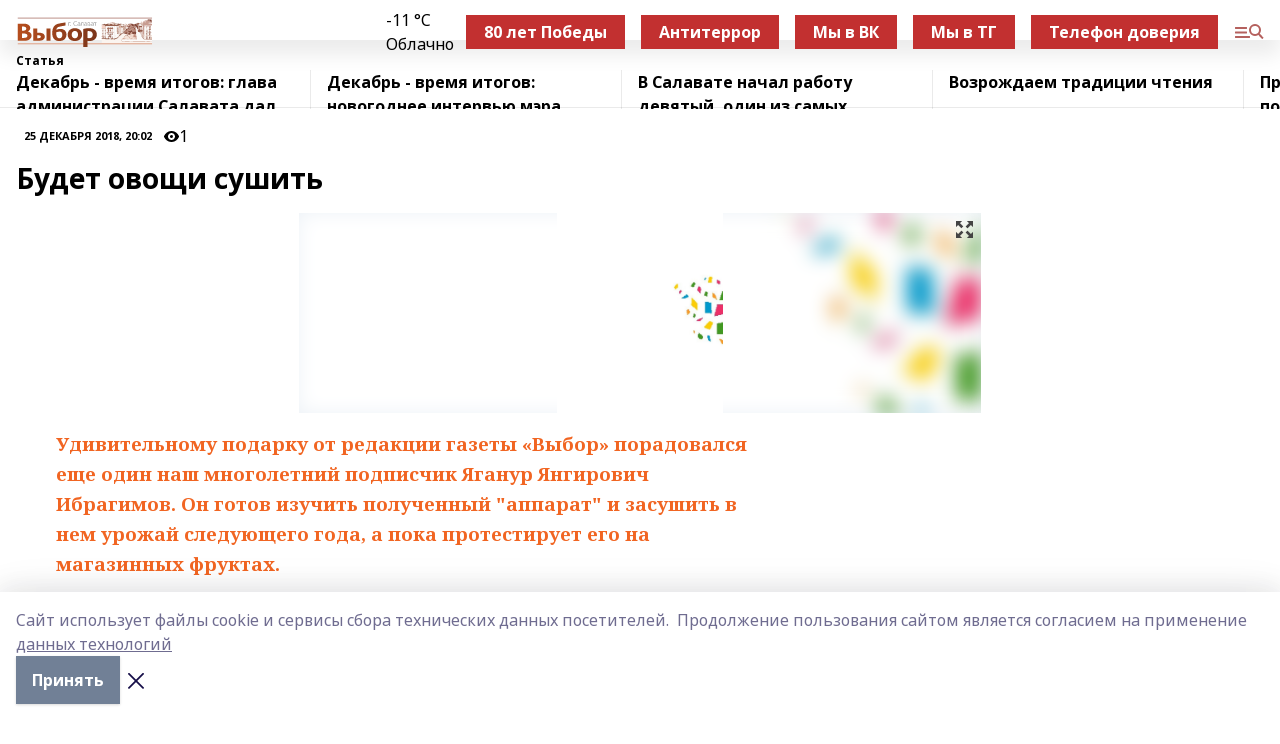

--- FILE ---
content_type: text/html; charset=utf-8
request_url: https://gazetavibor.ru/articles/2018-12-25/budet-ovoschi-sushit-329144
body_size: 28329
content:
<!doctype html>
<html data-n-head-ssr lang="ru" data-n-head="%7B%22lang%22:%7B%22ssr%22:%22ru%22%7D%7D">
  <head >
    <title>Будет овощи сушить</title><meta data-n-head="ssr" data-hid="google" name="google" content="notranslate"><meta data-n-head="ssr" data-hid="charset" charset="utf-8"><meta data-n-head="ssr" name="viewport" content="width=1300"><meta data-n-head="ssr" data-hid="og:url" property="og:url" content="https://gazetavibor.ru/articles/2018-12-25/budet-ovoschi-sushit-329144"><meta data-n-head="ssr" data-hid="og:type" property="og:type" content="article"><meta data-n-head="ssr" name="yandex-verification" content="f631639c9dc49a53"><meta data-n-head="ssr" name="zen-verification" content="Qny4H7xiNnlJISRkavw8tfjYpOJVmHpXuFeIDXvvBM5WkM4NZeFgF1LRB7vTpPDZ"><meta data-n-head="ssr" name="google-site-verification" content="IZNCrV0ec6-1jObecUfPq27zStxY_nCVWCc9YrD7-Pc"><meta data-n-head="ssr" data-hid="og:title" property="og:title" content="Будет овощи сушить"><meta data-n-head="ssr" data-hid="og:description" property="og:description" content="Будет овощи сушить"><meta data-n-head="ssr" data-hid="description" name="description" content="Будет овощи сушить"><meta data-n-head="ssr" data-hid="og:image" property="og:image" content="https://gazetavibor.ru/attachments/ed97fcc33120174cdd797e037dec5de36b9d876b/store/crop/0/0/682/1024/682/1024/0/ee27406c812be34f9a5fc15dcbaef36bc8143e2183adaf1cc0e8a716d0c5/placeholder.png"><link data-n-head="ssr" rel="icon" href="https://api.bashinform.ru/attachments/408fbf9ba8bc8a58f125433aa6c737c75ada7e6c/store/87bc4695e004c5fb609490bbd159a2148bf14e9f5a90c6f07270cff4e99d/%D1%81%D0%B0%D0%BC%D0%BE%D0%BB%D1%91%D1%82%D0%B8%D0%BA-%D0%B3%D0%B0%D0%BB%D0%BE%D1%87%D0%BA%D0%B0.png"><link data-n-head="ssr" rel="canonical" href="https://gazetavibor.ru/articles/2018-12-25/budet-ovoschi-sushit-329144"><link data-n-head="ssr" rel="preconnect" href="https://fonts.googleapis.com"><link data-n-head="ssr" rel="stylesheet" href="/fonts/noto-sans/index.css"><link data-n-head="ssr" rel="stylesheet" href="https://fonts.googleapis.com/css2?family=Noto+Serif:wght@400;700&amp;display=swap"><link data-n-head="ssr" rel="stylesheet" href="https://fonts.googleapis.com/css2?family=Inter:wght@400;600;700;900&amp;display=swap"><link data-n-head="ssr" rel="stylesheet" href="https://fonts.googleapis.com/css2?family=Montserrat:wght@400;700&amp;display=swap"><link data-n-head="ssr" rel="stylesheet" href="https://fonts.googleapis.com/css2?family=Pacifico&amp;display=swap"><style data-n-head="ssr">:root { --active-color: #b5615e; }</style><script data-n-head="ssr" src="https://yastatic.net/pcode/adfox/loader.js" crossorigin="anonymous"></script><script data-n-head="ssr" src="https://vk.com/js/api/openapi.js" async></script><script data-n-head="ssr" src="https://widget.sparrow.ru/js/embed.js" async></script><script data-n-head="ssr" src="https://yandex.ru/ads/system/header-bidding.js" async></script><script data-n-head="ssr" src="https://ads.digitalcaramel.com/js/bashinform.ru.js" type="text/javascript"></script><script data-n-head="ssr">window.yaContextCb = window.yaContextCb || []</script><script data-n-head="ssr" src="https://yandex.ru/ads/system/context.js" async></script><script data-n-head="ssr" type="application/ld+json">{
            "@context": "https://schema.org",
            "@type": "NewsArticle",
            "mainEntityOfPage": {
              "@type": "WebPage",
              "@id": "https://gazetavibor.ru/articles/2018-12-25/budet-ovoschi-sushit-329144"
            },
            "headline" : "Будет овощи сушить",
            "image": [
              "https://gazetavibor.ru/attachments/ed97fcc33120174cdd797e037dec5de36b9d876b/store/crop/0/0/682/1024/682/1024/0/ee27406c812be34f9a5fc15dcbaef36bc8143e2183adaf1cc0e8a716d0c5/placeholder.png"
            ],
            "datePublished": "2018-12-25T20:02:00.000+05:00",
            "author": [],
            "publisher": {
              "@type": "Organization",
              "name": "Газета «Выбор»",
              "logo": {
                "@type": "ImageObject",
                "url": "https://api.bashinform.ru/attachments/62ac66ffc753cbc75e55daea4095ddca3d76e60d/store/ad1e9e0550f230232f9740c0efa2716ca689ec49e9515243691e6836f4c3/dlya_sayta_logotip.svg"
              }
            },
            "description": ""
          }</script><link rel="preload" href="/_nuxt/05b0bf6.js" as="script"><link rel="preload" href="/_nuxt/622ad3e.js" as="script"><link rel="preload" href="/_nuxt/95dcbeb.js" as="script"><link rel="preload" href="/_nuxt/b4f0b53.js" as="script"><link rel="preload" href="/_nuxt/a4b02bc.js" as="script"><link rel="preload" href="/_nuxt/1f4701a.js" as="script"><link rel="preload" href="/_nuxt/bb7a823.js" as="script"><link rel="preload" href="/_nuxt/61cd1ad.js" as="script"><link rel="preload" href="/_nuxt/3795d03.js" as="script"><link rel="preload" href="/_nuxt/9842943.js" as="script"><style data-vue-ssr-id="02097838:0 0211d3d2:0 7e56e4e3:0 78c231fa:0 2b202313:0 3ba5510c:0 7deb7420:0 7501b878:0 67a80222:0 01f9c408:0 f11faff8:0 01b9542b:0 74a8f3db:0 fd82e6f0:0 69552a97:0 2bc4b7f8:0 77d4baa4:0 6f94af7f:0 0a7c8cf7:0 67baf181:0 a473ccf0:0 3eb3f9ae:0 0684d134:0 7eba589d:0 6ec1390e:0 689e6882:0 44e53ad8:0 d15e8f64:0">.fade-enter,.fade-leave-to{opacity:0}.fade-enter-active,.fade-leave-active{transition:opacity .2s ease}.fade-up-enter-active,.fade-up-leave-active{transition:all .35s}.fade-up-enter,.fade-up-leave-to{opacity:0;transform:translateY(-20px)}.rubric-date{display:flex;align-items:flex-end;margin-bottom:1rem}.cm-rubric{font-weight:700;font-size:14px;margin-right:.5rem;color:var(--active-color)}.cm-date{font-size:11px;text-transform:uppercase;font-weight:700}.cm-story{font-weight:700;font-size:14px;margin-left:.5rem;margin-right:.5rem;color:var(--active-color)}.serif-text{font-family:Noto Serif,serif;line-height:1.65;font-size:17px}.bg-img{background-size:cover;background-position:50%;height:0;position:relative;background-color:#e2e2e2;padding-bottom:56%;>img{position:absolute;left:0;top:0;width:100%;height:100%;-o-object-fit:cover;object-fit:cover;-o-object-position:center;object-position:center}}.btn{--text-opacity:1;color:#fff;color:rgba(255,255,255,var(--text-opacity));text-align:center;padding-top:1.5rem;padding-bottom:1.5rem;font-weight:700;cursor:pointer;margin-top:2rem;border-radius:8px;font-size:20px;background:var(--active-color)}.checkbox{border-radius:.5rem;border-width:1px;margin-right:1.25rem;cursor:pointer;border-color:#e9e9eb;width:32px;height:32px}.checkbox.__active{background:var(--active-color) 50% no-repeat url([data-uri]);border-color:var(--active-color)}.h1{margin-top:1rem;margin-bottom:1.5rem;font-weight:700;line-height:1.07;font-size:32px}.all-matters{text-align:center;cursor:pointer;padding-top:1.5rem;padding-bottom:1.5rem;font-weight:700;margin-bottom:2rem;border-radius:8px;background:#f5f5f5;font-size:20px}.all-matters.__small{padding-top:.75rem;padding-bottom:.75rem;margin-top:1.5rem;font-size:14px;border-radius:4px}[data-desktop]{.rubric-date{margin-bottom:1.25rem}.h1{font-size:46px;margin-top:1.5rem;margin-bottom:1.5rem}section.cols{display:grid;margin-left:58px;grid-gap:16px;grid-template-columns:816px 42px 300px}section.list-cols{display:grid;grid-gap:40px;grid-template-columns:1fr 300px}.matter-grid{display:flex;flex-wrap:wrap;margin-right:-16px}.top-sticky{position:-webkit-sticky;position:sticky;top:48px}.top-sticky.local{top:56px}.top-sticky.ig{top:86px}.top-sticky-matter{position:-webkit-sticky;position:sticky;z-index:1;top:102px}.top-sticky-matter.local{top:110px}.top-sticky-matter.ig{top:140px}}.search-form{display:flex;border-bottom-width:1px;--border-opacity:1;border-color:#fff;border-color:rgba(255,255,255,var(--border-opacity));padding-bottom:.75rem;justify-content:space-between;align-items:center;--text-opacity:1;color:#fff;color:rgba(255,255,255,var(--text-opacity));.reset{cursor:pointer;opacity:.5;display:block}input{background-color:transparent;border-style:none;--text-opacity:1;color:#fff;color:rgba(255,255,255,var(--text-opacity));outline:2px solid transparent;outline-offset:2px;width:66.666667%;font-size:20px}input::-moz-placeholder{color:hsla(0,0%,100%,.18824)}input:-ms-input-placeholder{color:hsla(0,0%,100%,.18824)}input::placeholder{color:hsla(0,0%,100%,.18824)}}[data-desktop] .search-form{width:820px;button{border-radius:.25rem;font-weight:700;padding:.5rem 1.5rem;cursor:pointer;--text-opacity:1;color:#fff;color:rgba(255,255,255,var(--text-opacity));font-size:22px;background:var(--active-color)}input{font-size:28px}.reset{margin-right:2rem;margin-left:auto}}html.locked{overflow:hidden}html{body{letter-spacing:-.03em;font-family:Noto Sans,sans-serif;line-height:1.19;font-size:14px}ol,ul{margin-left:2rem;margin-bottom:1rem;li{margin-bottom:.5rem}}ol{list-style-type:decimal}ul{list-style-type:disc}a{cursor:pointer;color:inherit}iframe,img,object,video{max-width:100%}}.container{padding-left:16px;padding-right:16px}[data-desktop]{min-width:1250px;.container{margin-left:auto;margin-right:auto;padding-left:0;padding-right:0;width:1250px}}
/*! normalize.css v8.0.1 | MIT License | github.com/necolas/normalize.css */html{line-height:1.15;-webkit-text-size-adjust:100%}body{margin:0}main{display:block}h1{font-size:2em;margin:.67em 0}hr{box-sizing:content-box;height:0;overflow:visible}pre{font-family:monospace,monospace;font-size:1em}a{background-color:transparent}abbr[title]{border-bottom:none;text-decoration:underline;-webkit-text-decoration:underline dotted;text-decoration:underline dotted}b,strong{font-weight:bolder}code,kbd,samp{font-family:monospace,monospace;font-size:1em}small{font-size:80%}sub,sup{font-size:75%;line-height:0;position:relative;vertical-align:baseline}sub{bottom:-.25em}sup{top:-.5em}img{border-style:none}button,input,optgroup,select,textarea{font-family:inherit;font-size:100%;line-height:1.15;margin:0}button,input{overflow:visible}button,select{text-transform:none}[type=button],[type=reset],[type=submit],button{-webkit-appearance:button}[type=button]::-moz-focus-inner,[type=reset]::-moz-focus-inner,[type=submit]::-moz-focus-inner,button::-moz-focus-inner{border-style:none;padding:0}[type=button]:-moz-focusring,[type=reset]:-moz-focusring,[type=submit]:-moz-focusring,button:-moz-focusring{outline:1px dotted ButtonText}fieldset{padding:.35em .75em .625em}legend{box-sizing:border-box;color:inherit;display:table;max-width:100%;padding:0;white-space:normal}progress{vertical-align:baseline}textarea{overflow:auto}[type=checkbox],[type=radio]{box-sizing:border-box;padding:0}[type=number]::-webkit-inner-spin-button,[type=number]::-webkit-outer-spin-button{height:auto}[type=search]{-webkit-appearance:textfield;outline-offset:-2px}[type=search]::-webkit-search-decoration{-webkit-appearance:none}::-webkit-file-upload-button{-webkit-appearance:button;font:inherit}details{display:block}summary{display:list-item}[hidden],template{display:none}blockquote,dd,dl,figure,h1,h2,h3,h4,h5,h6,hr,p,pre{margin:0}button{background-color:transparent;background-image:none}button:focus{outline:1px dotted;outline:5px auto -webkit-focus-ring-color}fieldset,ol,ul{margin:0;padding:0}ol,ul{list-style:none}html{font-family:Noto Sans,sans-serif;line-height:1.5}*,:after,:before{box-sizing:border-box;border:0 solid #e2e8f0}hr{border-top-width:1px}img{border-style:solid}textarea{resize:vertical}input::-moz-placeholder,textarea::-moz-placeholder{color:#a0aec0}input:-ms-input-placeholder,textarea:-ms-input-placeholder{color:#a0aec0}input::placeholder,textarea::placeholder{color:#a0aec0}[role=button],button{cursor:pointer}table{border-collapse:collapse}h1,h2,h3,h4,h5,h6{font-size:inherit;font-weight:inherit}a{color:inherit;text-decoration:inherit}button,input,optgroup,select,textarea{padding:0;line-height:inherit;color:inherit}code,kbd,pre,samp{font-family:Menlo,Monaco,Consolas,"Liberation Mono","Courier New",monospace}audio,canvas,embed,iframe,img,object,svg,video{display:block;vertical-align:middle}img,video{max-width:100%;height:auto}.appearance-none{-webkit-appearance:none;-moz-appearance:none;appearance:none}.bg-transparent{background-color:transparent}.bg-black{--bg-opacity:1;background-color:#000;background-color:rgba(0,0,0,var(--bg-opacity))}.bg-white{--bg-opacity:1;background-color:#fff;background-color:rgba(255,255,255,var(--bg-opacity))}.bg-gray-200{--bg-opacity:1;background-color:#edf2f7;background-color:rgba(237,242,247,var(--bg-opacity))}.bg-center{background-position:50%}.bg-top{background-position:top}.bg-no-repeat{background-repeat:no-repeat}.bg-cover{background-size:cover}.bg-contain{background-size:contain}.border-collapse{border-collapse:collapse}.border-black{--border-opacity:1;border-color:#000;border-color:rgba(0,0,0,var(--border-opacity))}.border-blue-400{--border-opacity:1;border-color:#63b3ed;border-color:rgba(99,179,237,var(--border-opacity))}.rounded{border-radius:.25rem}.rounded-lg{border-radius:.5rem}.rounded-full{border-radius:9999px}.border-none{border-style:none}.border-2{border-width:2px}.border-4{border-width:4px}.border{border-width:1px}.border-t-0{border-top-width:0}.border-t{border-top-width:1px}.border-b{border-bottom-width:1px}.cursor-pointer{cursor:pointer}.block{display:block}.inline-block{display:inline-block}.flex{display:flex}.table{display:table}.grid{display:grid}.hidden{display:none}.flex-col{flex-direction:column}.flex-wrap{flex-wrap:wrap}.flex-no-wrap{flex-wrap:nowrap}.items-center{align-items:center}.justify-center{justify-content:center}.justify-between{justify-content:space-between}.flex-grow-0{flex-grow:0}.flex-shrink-0{flex-shrink:0}.order-first{order:-9999}.order-last{order:9999}.font-sans{font-family:Noto Sans,sans-serif}.font-serif{font-family:Noto Serif,serif}.font-medium{font-weight:500}.font-semibold{font-weight:600}.font-bold{font-weight:700}.h-6{height:1.5rem}.h-12{height:3rem}.h-auto{height:auto}.h-full{height:100%}.text-xs{font-size:11px}.text-sm{font-size:12px}.text-base{font-size:14px}.text-lg{font-size:16px}.text-xl{font-size:18px}.text-2xl{font-size:21px}.text-3xl{font-size:30px}.text-4xl{font-size:46px}.leading-6{line-height:1.5rem}.leading-none{line-height:1}.leading-tight{line-height:1.07}.leading-snug{line-height:1.125}.m-0{margin:0}.my-0{margin-top:0;margin-bottom:0}.mx-0{margin-left:0;margin-right:0}.mx-1{margin-left:.25rem;margin-right:.25rem}.mx-2{margin-left:.5rem;margin-right:.5rem}.my-4{margin-top:1rem;margin-bottom:1rem}.mx-4{margin-left:1rem;margin-right:1rem}.my-5{margin-top:1.25rem;margin-bottom:1.25rem}.mx-5{margin-left:1.25rem;margin-right:1.25rem}.my-6{margin-top:1.5rem;margin-bottom:1.5rem}.my-8{margin-top:2rem;margin-bottom:2rem}.mx-auto{margin-left:auto;margin-right:auto}.-mx-3{margin-left:-.75rem;margin-right:-.75rem}.-my-4{margin-top:-1rem;margin-bottom:-1rem}.mt-0{margin-top:0}.mr-0{margin-right:0}.mb-0{margin-bottom:0}.ml-0{margin-left:0}.mt-1{margin-top:.25rem}.mr-1{margin-right:.25rem}.mb-1{margin-bottom:.25rem}.ml-1{margin-left:.25rem}.mt-2{margin-top:.5rem}.mr-2{margin-right:.5rem}.mb-2{margin-bottom:.5rem}.ml-2{margin-left:.5rem}.mt-3{margin-top:.75rem}.mr-3{margin-right:.75rem}.mb-3{margin-bottom:.75rem}.mt-4{margin-top:1rem}.mr-4{margin-right:1rem}.mb-4{margin-bottom:1rem}.ml-4{margin-left:1rem}.mt-5{margin-top:1.25rem}.mr-5{margin-right:1.25rem}.mb-5{margin-bottom:1.25rem}.mt-6{margin-top:1.5rem}.mr-6{margin-right:1.5rem}.mb-6{margin-bottom:1.5rem}.mt-8{margin-top:2rem}.mr-8{margin-right:2rem}.mb-8{margin-bottom:2rem}.ml-8{margin-left:2rem}.mt-10{margin-top:2.5rem}.ml-10{margin-left:2.5rem}.mt-12{margin-top:3rem}.mb-12{margin-bottom:3rem}.mt-16{margin-top:4rem}.mb-16{margin-bottom:4rem}.mr-20{margin-right:5rem}.mr-auto{margin-right:auto}.ml-auto{margin-left:auto}.-mt-2{margin-top:-.5rem}.max-w-none{max-width:none}.max-w-full{max-width:100%}.object-contain{-o-object-fit:contain;object-fit:contain}.object-cover{-o-object-fit:cover;object-fit:cover}.object-center{-o-object-position:center;object-position:center}.opacity-0{opacity:0}.opacity-50{opacity:.5}.outline-none{outline:2px solid transparent;outline-offset:2px}.overflow-auto{overflow:auto}.overflow-hidden{overflow:hidden}.overflow-visible{overflow:visible}.p-0{padding:0}.p-2{padding:.5rem}.p-3{padding:.75rem}.p-4{padding:1rem}.p-8{padding:2rem}.px-0{padding-left:0;padding-right:0}.py-1{padding-top:.25rem;padding-bottom:.25rem}.px-1{padding-left:.25rem;padding-right:.25rem}.py-2{padding-top:.5rem;padding-bottom:.5rem}.px-2{padding-left:.5rem;padding-right:.5rem}.py-3{padding-top:.75rem;padding-bottom:.75rem}.px-3{padding-left:.75rem;padding-right:.75rem}.py-4{padding-top:1rem;padding-bottom:1rem}.px-4{padding-left:1rem;padding-right:1rem}.px-5{padding-left:1.25rem;padding-right:1.25rem}.px-6{padding-left:1.5rem;padding-right:1.5rem}.py-8{padding-top:2rem;padding-bottom:2rem}.py-10{padding-top:2.5rem;padding-bottom:2.5rem}.pt-0{padding-top:0}.pr-0{padding-right:0}.pb-0{padding-bottom:0}.pt-1{padding-top:.25rem}.pt-2{padding-top:.5rem}.pb-2{padding-bottom:.5rem}.pl-2{padding-left:.5rem}.pt-3{padding-top:.75rem}.pb-3{padding-bottom:.75rem}.pt-4{padding-top:1rem}.pr-4{padding-right:1rem}.pb-4{padding-bottom:1rem}.pl-4{padding-left:1rem}.pt-5{padding-top:1.25rem}.pr-5{padding-right:1.25rem}.pb-5{padding-bottom:1.25rem}.pl-5{padding-left:1.25rem}.pt-6{padding-top:1.5rem}.pb-6{padding-bottom:1.5rem}.pl-6{padding-left:1.5rem}.pt-8{padding-top:2rem}.pb-8{padding-bottom:2rem}.pr-10{padding-right:2.5rem}.pb-12{padding-bottom:3rem}.pl-12{padding-left:3rem}.pb-16{padding-bottom:4rem}.pointer-events-none{pointer-events:none}.fixed{position:fixed}.absolute{position:absolute}.relative{position:relative}.sticky{position:-webkit-sticky;position:sticky}.top-0{top:0}.right-0{right:0}.bottom-0{bottom:0}.left-0{left:0}.left-auto{left:auto}.shadow{box-shadow:0 1px 3px 0 rgba(0,0,0,.1),0 1px 2px 0 rgba(0,0,0,.06)}.shadow-none{box-shadow:none}.text-center{text-align:center}.text-right{text-align:right}.text-transparent{color:transparent}.text-black{--text-opacity:1;color:#000;color:rgba(0,0,0,var(--text-opacity))}.text-white{--text-opacity:1;color:#fff;color:rgba(255,255,255,var(--text-opacity))}.text-gray-600{--text-opacity:1;color:#718096;color:rgba(113,128,150,var(--text-opacity))}.text-gray-700{--text-opacity:1;color:#4a5568;color:rgba(74,85,104,var(--text-opacity))}.uppercase{text-transform:uppercase}.underline{text-decoration:underline}.tracking-tight{letter-spacing:-.05em}.select-none{-webkit-user-select:none;-moz-user-select:none;-ms-user-select:none;user-select:none}.select-all{-webkit-user-select:all;-moz-user-select:all;-ms-user-select:all;user-select:all}.visible{visibility:visible}.invisible{visibility:hidden}.whitespace-no-wrap{white-space:nowrap}.w-auto{width:auto}.w-1\/3{width:33.333333%}.w-full{width:100%}.z-20{z-index:20}.z-50{z-index:50}.gap-1{grid-gap:.25rem;gap:.25rem}.gap-2{grid-gap:.5rem;gap:.5rem}.gap-3{grid-gap:.75rem;gap:.75rem}.gap-4{grid-gap:1rem;gap:1rem}.gap-5{grid-gap:1.25rem;gap:1.25rem}.gap-6{grid-gap:1.5rem;gap:1.5rem}.gap-8{grid-gap:2rem;gap:2rem}.gap-10{grid-gap:2.5rem;gap:2.5rem}.grid-cols-1{grid-template-columns:repeat(1,minmax(0,1fr))}.grid-cols-2{grid-template-columns:repeat(2,minmax(0,1fr))}.grid-cols-3{grid-template-columns:repeat(3,minmax(0,1fr))}.grid-cols-4{grid-template-columns:repeat(4,minmax(0,1fr))}.grid-cols-5{grid-template-columns:repeat(5,minmax(0,1fr))}.transform{--transform-translate-x:0;--transform-translate-y:0;--transform-rotate:0;--transform-skew-x:0;--transform-skew-y:0;--transform-scale-x:1;--transform-scale-y:1;transform:translateX(var(--transform-translate-x)) translateY(var(--transform-translate-y)) rotate(var(--transform-rotate)) skewX(var(--transform-skew-x)) skewY(var(--transform-skew-y)) scaleX(var(--transform-scale-x)) scaleY(var(--transform-scale-y))}.transition-all{transition-property:all}.transition{transition-property:background-color,border-color,color,fill,stroke,opacity,box-shadow,transform}@-webkit-keyframes spin{to{transform:rotate(1turn)}}@keyframes spin{to{transform:rotate(1turn)}}@-webkit-keyframes ping{75%,to{transform:scale(2);opacity:0}}@keyframes ping{75%,to{transform:scale(2);opacity:0}}@-webkit-keyframes pulse{50%{opacity:.5}}@keyframes pulse{50%{opacity:.5}}@-webkit-keyframes bounce{0%,to{transform:translateY(-25%);-webkit-animation-timing-function:cubic-bezier(.8,0,1,1);animation-timing-function:cubic-bezier(.8,0,1,1)}50%{transform:none;-webkit-animation-timing-function:cubic-bezier(0,0,.2,1);animation-timing-function:cubic-bezier(0,0,.2,1)}}@keyframes bounce{0%,to{transform:translateY(-25%);-webkit-animation-timing-function:cubic-bezier(.8,0,1,1);animation-timing-function:cubic-bezier(.8,0,1,1)}50%{transform:none;-webkit-animation-timing-function:cubic-bezier(0,0,.2,1);animation-timing-function:cubic-bezier(0,0,.2,1)}}
.nuxt-progress{position:fixed;top:0;left:0;right:0;height:2px;width:0;opacity:1;transition:width .1s,opacity .4s;background-color:var(--active-color);z-index:999999}.nuxt-progress.nuxt-progress-notransition{transition:none}.nuxt-progress-failed{background-color:red}
.page_1iNBq{position:relative;min-height:65vh}[data-desktop]{.topBanner_Im5IM{margin-left:auto;margin-right:auto;width:1256px}}
.bnr_2VvRX{margin-left:auto;margin-right:auto;width:300px}.bnr_2VvRX:not(:empty){margin-bottom:1rem}.bnrContainer_1ho9N.mb-0 .bnr_2VvRX{margin-bottom:0}[data-desktop]{.bnr_2VvRX{width:auto;margin-left:0;margin-right:0}}
.topline-container[data-v-7682f57c]{position:-webkit-sticky;position:sticky;top:0;z-index:10}.bottom-menu[data-v-7682f57c]{--bg-opacity:1;background-color:#fff;background-color:rgba(255,255,255,var(--bg-opacity));height:45px;box-shadow:0 15px 20px rgba(0,0,0,.08)}.bottom-menu.__dark[data-v-7682f57c]{--bg-opacity:1;background-color:#000;background-color:rgba(0,0,0,var(--bg-opacity));.bottom-menu-link{--text-opacity:1;color:#fff;color:rgba(255,255,255,var(--text-opacity))}.bottom-menu-link:hover{color:var(--active-color)}}.bottom-menu-links[data-v-7682f57c]{display:flex;overflow:auto;grid-gap:1rem;gap:1rem;padding-top:1rem;padding-bottom:1rem;scrollbar-width:none}.bottom-menu-links[data-v-7682f57c]::-webkit-scrollbar{display:none}.bottom-menu-link[data-v-7682f57c]{white-space:nowrap;font-weight:700}.bottom-menu-link[data-v-7682f57c]:hover{color:var(--active-color)}
.topline_KUXuM{--bg-opacity:1;background-color:#fff;background-color:rgba(255,255,255,var(--bg-opacity));padding-top:.5rem;padding-bottom:.5rem;position:relative;box-shadow:0 15px 20px rgba(0,0,0,.08);height:40px;z-index:1}.topline_KUXuM.__dark_3HDH5{--bg-opacity:1;background-color:#000;background-color:rgba(0,0,0,var(--bg-opacity))}[data-desktop]{.topline_KUXuM{height:50px}}
.container_3LUUG{display:flex;align-items:center;justify-content:space-between}.container_3LUUG.__dark_AMgBk{.logo_1geVj{--text-opacity:1;color:#fff;color:rgba(255,255,255,var(--text-opacity))}.menu-trigger_2_P72{--bg-opacity:1;background-color:#fff;background-color:rgba(255,255,255,var(--bg-opacity))}.lang_107ai,.topline-item_1BCyx{--text-opacity:1;color:#fff;color:rgba(255,255,255,var(--text-opacity))}.lang_107ai{background-image:url([data-uri])}}.lang_107ai{margin-left:auto;margin-right:1.25rem;padding-right:1rem;padding-left:.5rem;cursor:pointer;display:flex;align-items:center;font-weight:700;-webkit-appearance:none;-moz-appearance:none;appearance:none;outline:2px solid transparent;outline-offset:2px;text-transform:uppercase;background:no-repeat url([data-uri]) calc(100% - 3px) 50%}.logo-img_9ttWw{max-height:30px}.logo-text_Gwlnp{white-space:nowrap;font-family:Pacifico,serif;font-size:24px;line-height:.9;color:var(--active-color)}.menu-trigger_2_P72{cursor:pointer;width:30px;height:24px;background:var(--active-color);-webkit-mask:no-repeat url(/_nuxt/img/menu.cffb7c4.svg) center;mask:no-repeat url(/_nuxt/img/menu.cffb7c4.svg) center}.menu-trigger_2_P72.__cross_3NUSb{-webkit-mask-image:url([data-uri]);mask-image:url([data-uri])}.topline-item_1BCyx{font-weight:700;line-height:1;margin-right:16px}.topline-item_1BCyx,.topline-item_1BCyx.blue_1SDgs,.topline-item_1BCyx.red_1EmKm{--text-opacity:1;color:#fff;color:rgba(255,255,255,var(--text-opacity))}.topline-item_1BCyx.blue_1SDgs,.topline-item_1BCyx.red_1EmKm{padding:9px 18px;background:#8bb1d4}.topline-item_1BCyx.red_1EmKm{background:#c23030}.topline-item_1BCyx.default_3xuLv{font-size:12px;color:var(--active-color);max-width:100px}[data-desktop]{.logo-img_9ttWw{max-height:40px}.logo-text_Gwlnp{position:relative;top:-3px;font-size:36px}.slogan-desktop_2LraR{font-size:11px;margin-left:2.5rem;font-weight:700;text-transform:uppercase;color:#5e6a70}.lang_107ai{margin-left:0}}
.weather[data-v-f75b9a02]{display:flex;align-items:center;.icon{border-radius:9999px;margin-right:.5rem;background:var(--active-color) no-repeat 50%/11px;width:18px;height:18px}.clear{background-image:url(/_nuxt/img/clear.504a39c.svg)}.clouds{background-image:url(/_nuxt/img/clouds.35bb1b1.svg)}.few_clouds{background-image:url(/_nuxt/img/few_clouds.849e8ce.svg)}.rain{background-image:url(/_nuxt/img/rain.fa221cc.svg)}.snow{background-image:url(/_nuxt/img/snow.3971728.svg)}.thunderstorm_w_rain{background-image:url(/_nuxt/img/thunderstorm_w_rain.f4f5bf2.svg)}.thunderstorm{background-image:url(/_nuxt/img/thunderstorm.bbf00c1.svg)}.text{font-size:12px;font-weight:700;line-height:1;color:rgba(0,0,0,.9)}}.__dark.weather .text[data-v-f75b9a02]{--text-opacity:1;color:#fff;color:rgba(255,255,255,var(--text-opacity))}
.block_35WEi{position:-webkit-sticky;position:sticky;left:0;width:100%;padding-top:.75rem;padding-bottom:.75rem;--bg-opacity:1;background-color:#fff;background-color:rgba(255,255,255,var(--bg-opacity));--text-opacity:1;color:#000;color:rgba(0,0,0,var(--text-opacity));height:68px;z-index:8;border-bottom:1px solid rgba(0,0,0,.08235)}.block_35WEi.invisible_3bwn4{visibility:hidden}.block_35WEi.local_2u9p8,.block_35WEi.local_ext_2mSQw{top:40px}.block_35WEi.local_2u9p8.has_bottom_items_u0rcZ,.block_35WEi.local_ext_2mSQw.has_bottom_items_u0rcZ{top:85px}.block_35WEi.ig_3ld7e{top:50px}.block_35WEi.ig_3ld7e.has_bottom_items_u0rcZ{top:95px}.block_35WEi.bi_3BhQ1,.block_35WEi.bi_ext_1Yp6j{top:49px}.block_35WEi.bi_3BhQ1.has_bottom_items_u0rcZ,.block_35WEi.bi_ext_1Yp6j.has_bottom_items_u0rcZ{top:94px}.block_35WEi.red_wPGsU{background:#fdf3f3;.blockTitle_1BF2P{color:#d65a47}}.block_35WEi.blue_2AJX7{background:#e6ecf2;.blockTitle_1BF2P{color:#8bb1d4}}.block_35WEi{.loading_1RKbb{height:1.5rem;margin:0 auto}}.blockTitle_1BF2P{font-weight:700;font-size:12px;margin-bottom:.25rem;display:inline-block;overflow:hidden;max-height:1.2em;display:-webkit-box;-webkit-line-clamp:1;-webkit-box-orient:vertical;text-overflow:ellipsis}.items_2XU71{display:flex;overflow:auto;margin-left:-16px;margin-right:-16px;padding-left:16px;padding-right:16px}.items_2XU71::-webkit-scrollbar{display:none}.item_KFfAv{flex-shrink:0;flex-grow:0;padding-right:1rem;margin-right:1rem;font-weight:700;overflow:hidden;width:295px;max-height:2.4em;border-right:1px solid rgba(0,0,0,.08235);display:-webkit-box;-webkit-line-clamp:2;-webkit-box-orient:vertical;text-overflow:ellipsis}.item_KFfAv:hover{opacity:.75}[data-desktop]{.block_35WEi{height:54px}.block_35WEi.local_2u9p8,.block_35WEi.local_ext_2mSQw{top:50px}.block_35WEi.local_2u9p8.has_bottom_items_u0rcZ,.block_35WEi.local_ext_2mSQw.has_bottom_items_u0rcZ{top:95px}.block_35WEi.ig_3ld7e{top:80px}.block_35WEi.ig_3ld7e.has_bottom_items_u0rcZ{top:125px}.block_35WEi.bi_3BhQ1,.block_35WEi.bi_ext_1Yp6j{top:42px}.block_35WEi.bi_3BhQ1.has_bottom_items_u0rcZ,.block_35WEi.bi_ext_1Yp6j.has_bottom_items_u0rcZ{top:87px}.block_35WEi.image_3yONs{.prev_1cQoq{background-image:url([data-uri])}.next_827zB{background-image:url([data-uri])}}.wrapper_TrcU4{display:grid;grid-template-columns:240px calc(100% - 320px)}.next_827zB,.prev_1cQoq{position:absolute;cursor:pointer;width:24px;height:24px;top:4px;left:210px;background:url([data-uri])}.next_827zB{left:auto;right:15px;background:url([data-uri])}.blockTitle_1BF2P{font-size:18px;padding-right:2.5rem;margin-right:0;max-height:2.4em;-webkit-line-clamp:2}.items_2XU71{margin-left:0;padding-left:0;-ms-scroll-snap-type:x mandatory;scroll-snap-type:x mandatory;scroll-behavior:smooth;scrollbar-width:none}.item_KFfAv,.items_2XU71{margin-right:0;padding-right:0}.item_KFfAv{padding-left:1.25rem;scroll-snap-align:start;width:310px;border-left:1px solid rgba(0,0,0,.08235);border-right:none}}
@-webkit-keyframes rotate-data-v-8cdd8c10{0%{transform:rotate(0)}to{transform:rotate(1turn)}}@keyframes rotate-data-v-8cdd8c10{0%{transform:rotate(0)}to{transform:rotate(1turn)}}.component[data-v-8cdd8c10]{height:3rem;margin-top:1.5rem;margin-bottom:1.5rem;display:flex;justify-content:center;align-items:center;span{height:100%;width:4rem;background:no-repeat url(/_nuxt/img/loading.dd38236.svg) 50%/contain;-webkit-animation:rotate-data-v-8cdd8c10 .8s infinite;animation:rotate-data-v-8cdd8c10 .8s infinite}}
.promo_ZrQsB{text-align:center;display:block;--text-opacity:1;color:#fff;color:rgba(255,255,255,var(--text-opacity));font-weight:500;font-size:16px;line-height:1;position:relative;z-index:1;background:#d65a47;padding:6px 20px}[data-desktop]{.promo_ZrQsB{margin-left:auto;margin-right:auto;font-size:18px;padding:12px 40px}}
.feedTriggerMobile_1uP3h{text-align:center;width:100%;left:0;bottom:0;padding:1rem;color:#000;color:rgba(0,0,0,var(--text-opacity));background:#e7e7e7;filter:drop-shadow(0 -10px 30px rgba(0,0,0,.4))}.feedTriggerMobile_1uP3h,[data-desktop] .feedTriggerDesktop_eR1zC{position:fixed;font-weight:700;--text-opacity:1;z-index:8}[data-desktop] .feedTriggerDesktop_eR1zC{color:#fff;color:rgba(255,255,255,var(--text-opacity));cursor:pointer;padding:1rem 1rem 1rem 1.5rem;display:flex;align-items:center;justify-content:space-between;width:auto;font-size:28px;right:20px;bottom:20px;line-height:.85;background:var(--active-color);.new_36fkO{--bg-opacity:1;background-color:#fff;background-color:rgba(255,255,255,var(--bg-opacity));font-size:18px;padding:.25rem .5rem;margin-left:1rem;color:var(--active-color)}}
.noindex_1PbKm{display:block}.rubricDate_XPC5P{display:flex;margin-bottom:1rem;align-items:center;flex-wrap:wrap;grid-row-gap:.5rem;row-gap:.5rem}[data-desktop]{.rubricDate_XPC5P{margin-left:58px}.noindex_1PbKm,.pollContainer_25rgc{margin-left:40px}.noindex_1PbKm{width:700px}}
.h1_fQcc_{margin-top:0;margin-bottom:1rem;font-size:28px}.bigLead_37UJd{margin-bottom:1.25rem;font-size:20px}[data-desktop]{.h1_fQcc_{margin-bottom:1.25rem;margin-top:0;font-size:40px}.bigLead_37UJd{font-size:21px;margin-bottom:2rem}.smallLead_3mYo6{font-size:21px;font-weight:500}.leadImg_n0Xok{display:grid;grid-gap:2rem;gap:2rem;margin-bottom:2rem;grid-template-columns:repeat(2,minmax(0,1fr));margin-left:40px;width:700px}}
.partner[data-v-73e20f19]{margin-top:1rem;margin-bottom:1rem;color:rgba(0,0,0,.31373)}
.blurImgContainer_3_532{position:relative;overflow:hidden;--bg-opacity:1;background-color:#edf2f7;background-color:rgba(237,242,247,var(--bg-opacity));background-position:50%;background-repeat:no-repeat;display:flex;align-items:center;justify-content:center;aspect-ratio:16/9;background-image:url(/img/loading.svg)}.blurImgBlur_2fI8T{background-position:50%;background-size:cover;filter:blur(10px)}.blurImgBlur_2fI8T,.blurImgImg_ZaMSE{position:absolute;left:0;top:0;width:100%;height:100%}.blurImgImg_ZaMSE{-o-object-fit:contain;object-fit:contain;-o-object-position:center;object-position:center}.play_hPlPQ{background-size:contain;background-position:50%;background-repeat:no-repeat;position:relative;z-index:1;width:18%;min-width:30px;max-width:80px;aspect-ratio:1/1;background-image:url([data-uri])}[data-desktop]{.play_hPlPQ{min-width:35px}}
.fs-icon[data-v-2dcb0dcc]{position:absolute;cursor:pointer;right:0;top:0;transition-property:background-color,border-color,color,fill,stroke,opacity,box-shadow,transform;transition-duration:.3s;width:25px;height:25px;background:url(/_nuxt/img/fs.32f317e.svg) 0 100% no-repeat}
.photoText_slx0c{padding-top:.25rem;font-family:Noto Serif,serif;font-size:13px;a{color:var(--active-color)}}.author_1ZcJr{color:rgba(0,0,0,.50196);span{margin-right:.25rem}}[data-desktop]{.photoText_slx0c{padding-top:.75rem;font-size:12px;line-height:1}.author_1ZcJr{font-size:11px}}.photoText_slx0c.textWhite_m9vxt{--text-opacity:1;color:#fff;color:rgba(255,255,255,var(--text-opacity));.author_1ZcJr{--text-opacity:1;color:#fff;color:rgba(255,255,255,var(--text-opacity))}}
.block_1h4f8{margin-bottom:1.5rem}[data-desktop] .block_1h4f8{margin-bottom:2rem}
.paragraph[data-v-7a4bd814]{a{color:var(--active-color)}p{margin-bottom:1.5rem}ol,ul{margin-left:2rem;margin-bottom:1rem;li{margin-bottom:.5rem}}ol{list-style-type:decimal}ul{list-style-type:disc}.question{font-weight:700;font-size:21px;line-height:1.43}.answer:before,.question:before{content:"— "}h2,h3,h4{font-weight:700;margin-bottom:1.5rem;line-height:1.07;font-family:Noto Sans,sans-serif}h2{font-size:30px}h3{font-size:21px}h4{font-size:18px}blockquote{padding-top:1rem;padding-bottom:1rem;margin-bottom:1rem;font-weight:700;font-family:Noto Sans,sans-serif;border-top:6px solid var(--active-color);border-bottom:6px solid var(--active-color);font-size:19px;line-height:1.15}.table-wrapper{overflow:auto}table{border-collapse:collapse;margin-top:1rem;margin-bottom:1rem;min-width:100%;td{padding:.75rem .5rem;border-width:1px}p{margin:0}}}
.readus_3o8ag{margin-bottom:1.5rem;font-weight:700;font-size:16px}.subscribeButton_2yILe{font-weight:700;--text-opacity:1;color:#fff;color:rgba(255,255,255,var(--text-opacity));text-align:center;letter-spacing:-.05em;background:var(--active-color);padding:0 8px 3px;border-radius:11px;font-size:15px;width:140px}.rTitle_ae5sX{margin-bottom:1rem;font-family:Noto Sans,sans-serif;font-weight:700;color:#202022;font-size:20px;font-style:normal;line-height:normal}.items_1vOtx{display:flex;flex-wrap:wrap;grid-gap:.75rem;gap:.75rem;max-width:360px}.items_1vOtx.regional_OHiaP{.socialIcon_1xwkP{width:calc(33% - 10px)}.socialIcon_1xwkP:first-child,.socialIcon_1xwkP:nth-child(2){width:calc(50% - 10px)}}.socialIcon_1xwkP{margin-bottom:.5rem;background-size:contain;background-repeat:no-repeat;flex-shrink:0;width:calc(50% - 10px);background-position:0;height:30px}.vkIcon_1J2rG{background-image:url(/_nuxt/img/vk.07bf3d5.svg)}.vkShortIcon_1XRTC{background-image:url(/_nuxt/img/vk-short.1e19426.svg)}.tgIcon_3Y6iI{background-image:url(/_nuxt/img/tg.bfb93b5.svg)}.zenIcon_1Vpt0{background-image:url(/_nuxt/img/zen.1c41c49.svg)}.okIcon_3Q4dv{background-image:url(/_nuxt/img/ok.de8d66c.svg)}.okShortIcon_12fSg{background-image:url(/_nuxt/img/ok-short.e0e3723.svg)}.maxIcon_3MreL{background-image:url(/_nuxt/img/max.da7c1ef.png)}[data-desktop]{.readus_3o8ag{margin-left:2.5rem}.items_1vOtx{flex-wrap:nowrap;max-width:none;align-items:center}.subscribeButton_2yILe{text-align:center;font-weight:700;width:auto;padding:4px 7px 7px;font-size:25px}.socialIcon_1xwkP{height:45px}.vkIcon_1J2rG{width:197px!important}.vkShortIcon_1XRTC{width:90px!important}.tgIcon_3Y6iI{width:160px!important}.zenIcon_1Vpt0{width:110px!important}.okIcon_3Q4dv{width:256px!important}.okShortIcon_12fSg{width:90px!important}.maxIcon_3MreL{width:110px!important}}
.socials_3qx1G{margin-bottom:1.5rem}.socials_3qx1G.__black a{--border-opacity:1;border-color:#000;border-color:rgba(0,0,0,var(--border-opacity))}.socials_3qx1G.__border-white_1pZ66 .items_JTU4t a{--border-opacity:1;border-color:#fff;border-color:rgba(255,255,255,var(--border-opacity))}.socials_3qx1G{a{display:block;background-position:50%;background-repeat:no-repeat;cursor:pointer;width:20%;border:.5px solid #e2e2e2;border-right-width:0;height:42px}a:last-child{border-right-width:1px}}.items_JTU4t{display:flex}.vk_3jS8H{background-image:url(/_nuxt/img/vk.a3fc87d.svg)}.ok_3Znis{background-image:url(/_nuxt/img/ok.480e53f.svg)}.wa_32a2a{background-image:url(/_nuxt/img/wa.f2f254d.svg)}.tg_1vndD{background-image:url([data-uri])}.print_3gkIT{background-image:url(/_nuxt/img/print.f5ef7f3.svg)}.max_sqBYC{background-image:url([data-uri])}[data-desktop]{.socials_3qx1G{margin-bottom:0;width:42px}.socials_3qx1G.__sticky{position:-webkit-sticky;position:sticky;top:102px}.socials_3qx1G.__sticky.local_3XMUZ{top:110px}.socials_3qx1G.__sticky.ig_zkzMn{top:140px}.socials_3qx1G{a{width:auto;border-width:1px;border-bottom-width:0}a:last-child{border-bottom-width:1px}}.items_JTU4t{display:block}}.socials_3qx1G.__dark_1QzU6{a{border-color:#373737}.vk_3jS8H{background-image:url(/_nuxt/img/vk-white.dc41d20.svg)}.ok_3Znis{background-image:url(/_nuxt/img/ok-white.c2036d3.svg)}.wa_32a2a{background-image:url(/_nuxt/img/wa-white.e567518.svg)}.tg_1vndD{background-image:url([data-uri])}.print_3gkIT{background-image:url(/_nuxt/img/print-white.f6fd3d9.svg)}.max_sqBYC{background-image:url([data-uri])}}
.blockTitle_2XRiy{margin-bottom:.75rem;font-weight:700;font-size:28px}.itemsContainer_3JjHp{overflow:auto;margin-right:-1rem}.items_Kf7PA{width:770px;display:flex;overflow:auto}.teaserItem_ZVyTH{padding:.75rem;background:#f2f2f4;width:240px;margin-right:16px;.img_3lUmb{margin-bottom:.5rem}.title_3KNuK{line-height:1.07;font-size:18px;font-weight:700}}.teaserItem_ZVyTH:hover .title_3KNuK{color:var(--active-color)}[data-desktop]{.blockTitle_2XRiy{font-size:30px}.itemsContainer_3JjHp{margin-right:0;overflow:visible}.items_Kf7PA{display:grid;grid-template-columns:repeat(3,minmax(0,1fr));grid-gap:1.5rem;gap:1.5rem;width:auto;overflow:visible}.teaserItem_ZVyTH{width:auto;margin-right:0;background-color:transparent;padding:0;.img_3lUmb{background:#8894a2 url(/_nuxt/img/pattern-mix.5c9ce73.svg) 100% 100% no-repeat;padding-right:40px}.title_3KNuK{font-size:21px}}}
[data-desktop]{.item_3TsvC{margin-bottom:16px;margin-right:16px;width:calc(25% - 16px)}}
.item[data-v-14fd56fc]{display:grid;grid-template-columns:repeat(1,minmax(0,1fr));grid-gap:.5rem;gap:.5rem;grid-template-rows:120px 1fr;.rubric-date{margin-bottom:4px}}.item.__see-also[data-v-14fd56fc]{grid-template-rows:170px 1fr}.item:hover .title[data-v-14fd56fc]{color:var(--active-color)}.title[data-v-14fd56fc]{font-size:18px;font-weight:700}.text[data-v-14fd56fc]{display:flex;flex-direction:column;justify-content:space-between}.author[data-v-14fd56fc]{margin-top:.5rem;padding-top:.5rem;display:grid;grid-gap:.5rem;gap:.5rem;grid-template-columns:42px 1fr;border-top:1px solid #e2e2e2;justify-self:flex-end}.author-text[data-v-14fd56fc]{font-size:12px;max-width:170px}.author-avatar[data-v-14fd56fc]{--bg-opacity:1;background-color:#edf2f7;background-color:rgba(237,242,247,var(--bg-opacity));border-radius:9999px;background-size:cover;width:42px;height:42px}
.footer_2pohu{padding:2rem .75rem;margin-top:2rem;position:relative;background:#282828;color:#eceff1}[data-desktop]{.footer_2pohu{padding:2.5rem 0}}
.footerContainer_YJ8Ze{display:grid;grid-template-columns:repeat(1,minmax(0,1fr));grid-gap:20px;font-family:Inter,sans-serif;font-size:13px;line-height:1.38;a{--text-opacity:1;color:#fff;color:rgba(255,255,255,var(--text-opacity));opacity:.75}a:hover{opacity:.5}}.contacts_3N-fT{display:grid;grid-template-columns:repeat(1,minmax(0,1fr));grid-gap:.75rem;gap:.75rem}[data-desktop]{.footerContainer_YJ8Ze{grid-gap:2.5rem;gap:2.5rem;grid-template-columns:1fr 1fr 1fr 220px;padding-bottom:20px!important}.footerContainer_YJ8Ze.__2_3FM1O{grid-template-columns:1fr 220px}.footerContainer_YJ8Ze.__3_2yCD-{grid-template-columns:1fr 1fr 220px}.footerContainer_YJ8Ze.__4_33040{grid-template-columns:1fr 1fr 1fr 220px}}</style>
  </head>
  <body class="desktop " data-desktop="1" data-n-head="%7B%22class%22:%7B%22ssr%22:%22desktop%20%22%7D,%22data-desktop%22:%7B%22ssr%22:%221%22%7D%7D">
    <div data-server-rendered="true" id="__nuxt"><!----><div id="__layout"><div><!----> <div class="bg-white"><div class="bnrContainer_1ho9N mb-0 topBanner_Im5IM"><div title="banner_1" class="adfox-bnr bnr_2VvRX"></div></div> <!----> <div class="mb-0 bnrContainer_1ho9N"><div title="fullscreen" class="html-bnr bnr_2VvRX"></div></div> <!----></div> <div class="topline-container" data-v-7682f57c><div data-v-7682f57c><div class="topline_KUXuM"><div class="container container_3LUUG"><a href="/" class="nuxt-link-active"><img src="https://api.bashinform.ru/attachments/62ac66ffc753cbc75e55daea4095ddca3d76e60d/store/ad1e9e0550f230232f9740c0efa2716ca689ec49e9515243691e6836f4c3/dlya_sayta_logotip.svg" class="logo-img_9ttWw"></a> <!----> <div class="weather ml-auto mr-3" data-v-f75b9a02><div class="icon clouds" data-v-f75b9a02></div> <div class="text" data-v-f75b9a02>-11 °С <br data-v-f75b9a02>Облачно</div></div> <a href="/rubric/pobeda-80" target="_blank" class="topline-item_1BCyx red_1EmKm">80 лет Победы</a><a href="https://gazetavibor.ru/pages/Antiterror" target="_blank" class="topline-item_1BCyx red_1EmKm">Антитеррор</a><a href="https://vk.com/sgvibor" target="_blank" class="topline-item_1BCyx red_1EmKm">Мы в ВК</a><a href="https://t.me/sgvibor" target="_blank" class="topline-item_1BCyx red_1EmKm">Мы в ТГ</a><a href="https://gazetavibor.ru/pages/telephon%20doveriay" target="_blank" class="topline-item_1BCyx red_1EmKm">Телефон доверия</a> <!----> <div class="menu-trigger_2_P72"></div></div></div></div> <!----></div> <div><div class="block_35WEi undefined local_ext_2mSQw"><div class="component loading_1RKbb" data-v-8cdd8c10><span data-v-8cdd8c10></span></div></div> <!----> <div class="page_1iNBq"><div><!----> <div class="feedTriggerDesktop_eR1zC"><span>Все новости</span> <!----></div></div> <div class="container mt-4"><div><div class="rubricDate_XPC5P"><a href="/articles" class="cm-rubric nuxt-link-active"></a> <div class="cm-date mr-2">25 Декабря 2018, 20:02</div> <div class="flex items-center gap-1 mx-1"><img src="[data-uri]" alt> <div>1</div></div> <!----></div> <section class="cols"><div><div class="mb-4"><!----> <h1 class="h1 h1_fQcc_">Будет овощи сушить</h1> <h2 class="bigLead_37UJd"></h2> <div data-v-73e20f19><!----> <!----></div> <!----> <div class="relative mx-auto" style="max-width:682px;"><div><div class="blurImgContainer_3_532" style="filter:brightness(100%);min-height:200px;"><div class="blurImgBlur_2fI8T" style="background-image:url(https://gazetavibor.ru/attachments/21ef8a99bac8afd7041618e5bb48b52e9d3fdb4d/store/crop/0/0/682/1024/1600/0/0/ee27406c812be34f9a5fc15dcbaef36bc8143e2183adaf1cc0e8a716d0c5/placeholder.png);"></div> <img src="https://gazetavibor.ru/attachments/21ef8a99bac8afd7041618e5bb48b52e9d3fdb4d/store/crop/0/0/682/1024/1600/0/0/ee27406c812be34f9a5fc15dcbaef36bc8143e2183adaf1cc0e8a716d0c5/placeholder.png" class="blurImgImg_ZaMSE"> <!----></div> <div class="fs-icon" data-v-2dcb0dcc></div></div> <!----></div></div> <!----> <div><div class="block_1h4f8"><div class="paragraph serif-text" style="margin-left:40px;width:700px;" data-v-7a4bd814><span style="font-size: 14pt;"><b><span style="color: #f16522;">Удивительному подарку от редакции газеты «Выбор» порадовался еще один наш многолетний подписчик Яганур Янгирович Ибрагимов. Он готов изучить полученный "аппарат" и засушить в нем урожай следующего года, а пока протестирует его на магазинных фруктах. </span></b></span></div></div><div class="block_1h4f8"><div class="paragraph serif-text" style="margin-left:40px;width:700px;" data-v-7a4bd814><blockquote></div></div><div class="block_1h4f8"><div class="paragraph serif-text" style="margin-left:40px;width:700px;" data-v-7a4bd814><i>— Выписываю городскую газету «Выбор» уже довольно давно, еще с тех пор, когда она называлась «Ленинский путь». С этой газетой я никогда не расстаюсь, потому что в газете — свежая информация о нашем городе и республике. Такая информация помогает идти по жизни. Желаю редакции газеты «Выбор» дальнейшего процветания, чтобы было как можно больше подписчиков. Благодарю судьбу за такой подарок, мне очень приятен такой приз. У меня есть огород, буду оттуда овощи и фрукты сушить, — улыбаясь рассказывает Яганур Янгирович</i></div></div><div class="block_1h4f8"><div class="paragraph serif-text" style="margin-left:40px;width:700px;" data-v-7a4bd814></blockquote></div></div></div> <!----> <!----> <!----> <!----> <!----> <!----> <!----> <!----> <div class="readus_3o8ag"><div class="rTitle_ae5sX">Читайте нас</div> <div class="items_1vOtx regional_OHiaP"><a href="https://max.ru/sgvibor" target="_blank" title="Открыть в новом окне." class="socialIcon_1xwkP maxIcon_3MreL"></a> <a href="https://t.me/sgvibor" target="_blank" title="Открыть в новом окне." class="socialIcon_1xwkP tgIcon_3Y6iI"></a> <a href="https://vk.com/sgvibor" target="_blank" title="Открыть в новом окне." class="socialIcon_1xwkP vkShortIcon_1XRTC"></a> <a href="https://dzen.ru/gazetavibor.ru?favid=254104693" target="_blank" title="Открыть в новом окне." class="socialIcon_1xwkP zenIcon_1Vpt0"></a> <a href="https://ok.ru/group/58753278935106" target="_blank" title="Открыть в новом окне." class="socialIcon_1xwkP okShortIcon_12fSg"></a></div></div></div> <div><div class="__sticky socials_3qx1G"><div class="items_JTU4t"><a class="vk_3jS8H"></a><a class="tg_1vndD"></a><a class="wa_32a2a"></a><a class="ok_3Znis"></a><a class="max_sqBYC"></a> <a class="print_3gkIT"></a></div></div></div> <div><div class="top-sticky-matter "><div class="flex bnrContainer_1ho9N"><div title="banner_6" class="adfox-bnr bnr_2VvRX"></div></div> <div class="flex bnrContainer_1ho9N"><div title="banner_9" class="html-bnr bnr_2VvRX"></div></div></div></div></section></div> <!----> <div><!----> <div class="mb-8"><div class="blockTitle_2XRiy">Выбор редакции</div> <div class="matter-grid"><a href="/articles/novosti/2025-07-01/andrey-nikolaev-prinyal-uchastie-v-fotosessii-dlya-kalendarya-2026-goda-4194124" class="item __see-also item_3TsvC" data-v-14fd56fc><div data-v-14fd56fc><div class="blurImgContainer_3_532" data-v-14fd56fc><div class="blurImgBlur_2fI8T"></div> <img class="blurImgImg_ZaMSE"> <!----></div></div> <div class="text" data-v-14fd56fc><div data-v-14fd56fc><div class="rubric-date" data-v-14fd56fc><div class="cm-rubric" data-v-14fd56fc>Новости</div> <div class="cm-date" data-v-14fd56fc>1 Июля 2025, 08:00</div></div> <div class="title" data-v-14fd56fc>Андрей Николаев принял участие в фотосессии для календаря 2026 года</div></div> <!----></div></a><a href="/articles/novosti/2025-07-21/otets-i-syn-kiraevy-iz-salavata-stali-uchastnikami-s-emok-dlya-kalendarya-2026-goda-4194137" class="item __see-also item_3TsvC" data-v-14fd56fc><div data-v-14fd56fc><div class="blurImgContainer_3_532" data-v-14fd56fc><div class="blurImgBlur_2fI8T"></div> <img class="blurImgImg_ZaMSE"> <!----></div></div> <div class="text" data-v-14fd56fc><div data-v-14fd56fc><div class="rubric-date" data-v-14fd56fc><div class="cm-rubric" data-v-14fd56fc>Новости</div> <div class="cm-date" data-v-14fd56fc>21 Июля 2025, 08:00</div></div> <div class="title" data-v-14fd56fc>«Первоочередная задача тренера – воспитать человека с большой буквы»</div></div> <!----></div></a><a href="/articles/novosti/2025-07-14/dinislam-zyuzin-stal-uchastnikom-s-emok-dlya-kalendarya-2026-goda-4194157" class="item __see-also item_3TsvC" data-v-14fd56fc><div data-v-14fd56fc><div class="blurImgContainer_3_532" data-v-14fd56fc><div class="blurImgBlur_2fI8T"></div> <img class="blurImgImg_ZaMSE"> <!----></div></div> <div class="text" data-v-14fd56fc><div data-v-14fd56fc><div class="rubric-date" data-v-14fd56fc><div class="cm-rubric" data-v-14fd56fc>Новости</div> <div class="cm-date" data-v-14fd56fc>14 Июля 2025, 08:00</div></div> <div class="title" data-v-14fd56fc>Спортсмен из Салавата мечтает попасть на олимпиаду</div></div> <!----></div></a><a href="/articles/novosti/2025-06-09/sabina-abduloeva-stala-uchastnitsey-fotos-emki-dlya-kalendarya-2026-goda-4194144" class="item __see-also item_3TsvC" data-v-14fd56fc><div data-v-14fd56fc><div class="blurImgContainer_3_532" data-v-14fd56fc><div class="blurImgBlur_2fI8T"></div> <img class="blurImgImg_ZaMSE"> <!----></div></div> <div class="text" data-v-14fd56fc><div data-v-14fd56fc><div class="rubric-date" data-v-14fd56fc><div class="cm-rubric" data-v-14fd56fc>Новости</div> <div class="cm-date" data-v-14fd56fc>9 Июня 2025, 13:28</div></div> <div class="title" data-v-14fd56fc>Каратистка из Салавата рассказала, какое место занимает спорт в её жизни</div></div> <!----></div></a></div></div> <div class="mb-8"><div class="blockTitle_2XRiy">Новости партнеров</div> <div class="itemsContainer_3JjHp"><div class="items_Kf7PA"><a href="https://fotobank02.ru/" class="teaserItem_ZVyTH"><div class="img_3lUmb"><div class="blurImgContainer_3_532"><div class="blurImgBlur_2fI8T"></div> <img class="blurImgImg_ZaMSE"> <!----></div></div> <div class="title_3KNuK">Фотобанк журналистов РБ</div></a><a href="https://fotobank02.ru/еда-и-напитки/" class="teaserItem_ZVyTH"><div class="img_3lUmb"><div class="blurImgContainer_3_532"><div class="blurImgBlur_2fI8T"></div> <img class="blurImgImg_ZaMSE"> <!----></div></div> <div class="title_3KNuK">Рубрика &quot;Еда и напитки&quot;</div></a><a href="https://fotobank02.ru/животные/" class="teaserItem_ZVyTH"><div class="img_3lUmb"><div class="blurImgContainer_3_532"><div class="blurImgBlur_2fI8T"></div> <img class="blurImgImg_ZaMSE"> <!----></div></div> <div class="title_3KNuK">Рубрика &quot;Животные&quot;</div></a></div></div></div><div class="mb-8"><div class="blockTitle_2XRiy">Главные события недели в Салавате</div> <div class="itemsContainer_3JjHp"><div class="items_Kf7PA"><a href="https://gazetavibor.ru/news/novosti/2026-01-10/v-bashkirii-zapisatsya-k-vrachu-mozhno-v-messendzhere-max-4532697" class="teaserItem_ZVyTH"><div class="img_3lUmb"><div class="blurImgContainer_3_532"><div class="blurImgBlur_2fI8T"></div> <img class="blurImgImg_ZaMSE"> <!----></div></div> <div class="title_3KNuK">В Башкирии записаться к врачу можно в мессенджере MAX</div></a><a href="https://gazetavibor.ru/news/novosti/2026-01-10/s-1-yanvarya-avtolyubiteley-rossii-na-dorogah-zhdut-novye-dorozhnye-znaki-4532588" class="teaserItem_ZVyTH"><div class="img_3lUmb"><div class="blurImgContainer_3_532"><div class="blurImgBlur_2fI8T"></div> <img class="blurImgImg_ZaMSE"> <!----></div></div> <div class="title_3KNuK">С 1 января автолюбителей России на дорогах ждут новые дорожные знаки</div></a><a href="https://gazetavibor.ru/news/novosti/2026-01-02/vrachi-gorodskoy-bolnitsy-salavata-proveli-unikalnuyu-operatsiyu-vpervye-v-bashkirii-4527592" class="teaserItem_ZVyTH"><div class="img_3lUmb"><div class="blurImgContainer_3_532"><div class="blurImgBlur_2fI8T"></div> <img class="blurImgImg_ZaMSE"> <!----></div></div> <div class="title_3KNuK">Врачи Городской больницы Салавата провели уникальную операцию впервые в Башкирии</div></a></div></div></div></div> <!----> <!----> <!----> <!----></div> <div class="component" style="display:none;" data-v-8cdd8c10><span data-v-8cdd8c10></span></div> <div class="inf"></div></div></div> <div class="footer_2pohu"><div><div class="footerContainer_YJ8Ze __2_3FM1O __3_2yCD- __4_33040 container"><div><p>&copy; 1954-2026, Выбор, Общественно-политическая газета города Салавата &laquo;ВЫБОР САЛАВАТ&raquo; учреждена Агентством по печати и средствам массовой информации РБ и Акционерным обществом Издательский дом &laquo;Республика Башкортостан&raquo;.</p>
<p></p>
<p><a href="https://gazetavibor.ru/pages/ob-ispolzovanii-personalnykh-dannykh">Об использовании персональных данных</a></p></div> <div><p>Свидетельство о регистрации СМИ ПИ № ТУ02-01878 от 11 июня 2025 г. выдано управлением Федеральной службы по надзору в сфере связи, информационных технологий и массовых коммуникаций по РБ.</p></div> <div><p>Перепечатка допускается по согласованию с редакцией.<br />Ссылка на авторство газеты &laquo;ВЫБОР САЛАВАТ&raquo; обязательна.<br />Для интернет-изданий прямая активная гиперссылка обязательна.</p></div> <div class="contacts_3N-fT"><div><b>Телефон</b> <div>8(3476) 327625</div></div><div><b>Эл. почта</b> <div>6327655@mail.ru</div></div><div><b>Адрес</b> <div>453264, Республика Башкортостан, г. Салават, пр. Нефтяников, 29.</div></div><div><b>Рекламная служба</b> <div>8(3476) 327520</div></div><div><b>Редакция</b> <div>8(3476) 327625</div></div><div><b>Приемная</b> <div>8(3476) 327625</div></div><div><b>Сотрудничество</b> <div>8(3476) 327625</div></div><div><b>Отдел кадров</b> <div>8(3476) 327714</div></div></div></div> <div class="container"><div class="flex mt-4"><a href="https://metrika.yandex.ru/stat/?id=46671636" target="_blank" rel="nofollow" class="mr-4"><img src="https://informer.yandex.ru/informer/46671636/3_0_FFFFFFFF_EFEFEFFF_0_pageviews" alt="Яндекс.Метрика" title="Яндекс.Метрика: данные за сегодня (просмотры, визиты и уникальные посетители)" style="width:88px; height:31px; border:0;"></a> <a href="https://www.liveinternet.ru/click" target="_blank" class="mr-4"><img src="https://counter.yadro.ru/logo?11.6" title="LiveInternet: показано число просмотров за 24 часа, посетителей за 24 часа и за сегодня" alt width="88" height="31" style="border:0"></a> <a href="https://top-fwz1.mail.ru/jump?from=3415836" target="_blank"><img src="https://top-fwz1.mail.ru/counter?id=3415836;t=502;l=1" alt="Top.Mail.Ru" height="31" width="88" style="border:0;"></a></div></div></div></div> <!----><!----><!----><!----><!----><!----><!----><!----><!----><!----><!----></div></div></div><script>window.__NUXT__=(function(a,b,c,d,e,f,g,h,i,j,k,l,m,n,o,p,q,r,s,t,u,v,w,x,y,z,A,B,C,D,E,F,G,H,I,J,K,L,M,N,O,P,Q,R,S,T,U,V,W,X,Y,Z,_,$,aa,ab,ac,ad,ae,af,ag,ah,ai,aj,ak,al,am,an,ao,ap,aq,ar,as,at,au,av,aw,ax,ay,az,aA,aB,aC,aD,aE,aF,aG,aH,aI,aJ,aK,aL,aM,aN,aO,aP,aQ,aR,aS,aT,aU,aV,aW,aX,aY,aZ,a_,a$,ba,bb,bc){U.id=329144;U.title=V;U.lead=g;U.is_promo=d;U.erid=a;U.show_authors=d;U.published_at=W;U.noindex_text=a;U.platform_id=k;U.lightning=d;U.registration_area=s;U.is_partners_matter=d;U.mark_as_ads=d;U.advertiser_details=a;U.kind=p;U.kind_path=t;U.image={author:a,source:a,description:a,width:682,height:1024,url:X,apply_blackout:e};U.image_90="https:\u002F\u002Fgazetavibor.ru\u002Fattachments\u002F065b9072b91a49f6129ab4517a011ff159bc2b97\u002Fstore\u002Fcrop\u002F0\u002F0\u002F682\u002F1024\u002F90\u002F0\u002F0\u002Fee27406c812be34f9a5fc15dcbaef36bc8143e2183adaf1cc0e8a716d0c5\u002Fplaceholder.png";U.image_250="https:\u002F\u002Fgazetavibor.ru\u002Fattachments\u002Ffce53f2bf2b05f0f086053ab59ca8f1d739f060a\u002Fstore\u002Fcrop\u002F0\u002F0\u002F682\u002F1024\u002F250\u002F0\u002F0\u002Fee27406c812be34f9a5fc15dcbaef36bc8143e2183adaf1cc0e8a716d0c5\u002Fplaceholder.png";U.image_800="https:\u002F\u002Fgazetavibor.ru\u002Fattachments\u002Fdb073cf7d0470c77dc00e71b562c1ca30ef51e82\u002Fstore\u002Fcrop\u002F0\u002F0\u002F682\u002F1024\u002F800\u002F0\u002F0\u002Fee27406c812be34f9a5fc15dcbaef36bc8143e2183adaf1cc0e8a716d0c5\u002Fplaceholder.png";U.image_1600="https:\u002F\u002Fgazetavibor.ru\u002Fattachments\u002F21ef8a99bac8afd7041618e5bb48b52e9d3fdb4d\u002Fstore\u002Fcrop\u002F0\u002F0\u002F682\u002F1024\u002F1600\u002F0\u002F0\u002Fee27406c812be34f9a5fc15dcbaef36bc8143e2183adaf1cc0e8a716d0c5\u002Fplaceholder.png";U.path=Y;U.rubric_title=a;U.rubric_path=a;U.type=l;U.authors=[];U.platform_title=m;U.platform_host=n;U.meta_information_attributes={id:950313,title:a,description:g,keywords:a};U.theme="white";U.noindex=a;U.hide_views=d;U.views=q;U.content_blocks=[{position:u,kind:c,text:"\u003Cspan style=\"font-size: 14pt;\"\u003E\u003Cb\u003E\u003Cspan style=\"color: #f16522;\"\u003EУдивительному подарку от редакции газеты «Выбор» порадовался еще один наш многолетний подписчик Яганур Янгирович Ибрагимов. Он готов изучить полученный \"аппарат\" и засушить в нем урожай следующего года, а пока протестирует его на магазинных фруктах. \u003C\u002Fspan\u003E\u003C\u002Fb\u003E\u003C\u002Fspan\u003E"},{position:z,kind:c,text:"\u003Cblockquote\u003E"},{position:A,kind:c,text:"\u003Ci\u003E— Выписываю городскую газету «Выбор» уже довольно давно, еще с тех пор, когда она называлась «Ленинский путь». С этой газетой я никогда не расстаюсь, потому что в газете — свежая информация о нашем городе и республике. Такая информация помогает идти по жизни. Желаю редакции газеты «Выбор» дальнейшего процветания, чтобы было как можно больше подписчиков. Благодарю судьбу за такой подарок, мне очень приятен такой приз. У меня есть огород, буду оттуда овощи и фрукты сушить, — улыбаясь рассказывает Яганур Янгирович\u003C\u002Fi\u003E"},{position:B,kind:c,text:"\u003C\u002Fblockquote\u003E"}];U.poll=a;U.official_comment=a;U.tags=[];U.schema_org=[{"@context":Z,"@type":E,url:n,logo:F},{"@context":Z,"@type":"BreadcrumbList",itemListElement:[{"@type":"ListItem",position:q,name:l,item:{name:l,"@id":"https:\u002F\u002Fgazetavibor.ru\u002Farticles"}}]},{"@context":"http:\u002F\u002Fschema.org","@type":"NewsArticle",mainEntityOfPage:{"@type":"WebPage","@id":_},headline:V,genre:a,url:_,description:g,text:" Удивительному подарку от редакции газеты «Выбор» порадовался еще один наш многолетний подписчик Яганур Янгирович Ибрагимов. Он готов изучить полученный \"аппарат\" и засушить в нем урожай следующего года, а пока протестирует его на магазинных фруктах.   — Выписываю городскую газету «Выбор» уже довольно давно, еще с тех пор, когда она называлась «Ленинский путь». С этой газетой я никогда не расстаюсь, потому что в газете — свежая информация о нашем городе и республике. Такая информация помогает идти по жизни. Желаю редакции газеты «Выбор» дальнейшего процветания, чтобы было как можно больше подписчиков. Благодарю судьбу за такой подарок, мне очень приятен такой приз. У меня есть огород, буду оттуда овощи и фрукты сушить, — улыбаясь рассказывает Яганур Янгирович ",author:{"@type":E,name:m},about:[],image:[X],datePublished:W,dateModified:"2020-12-16T22:45:21.005+05:00",publisher:{"@type":E,name:m,logo:{"@type":"ImageObject",url:F}}}];U.story=a;U.small_lead_image=d;U.translated_by=a;U.counters={google_analytics_id:$,yandex_metrika_id:aa,liveinternet_counter_id:ab};return {layout:"default",data:[{matters:[U]}],fetch:{"0":{mainItem:a,minorItem:a}},error:a,state:{platform:{meta_information_attributes:{id:k,title:"Газета Выбор - Новости Салавата Республики Башкортостан",description:"Газета Выбор Новости Салавата и Салаватского района Республики Башкортостан",keywords:"Выбор, газета Выбор, новости Салавата, Салават, Башкирия, Башкортостан"},id:k,color:"#b5615e",title:m,domain:"gazetavibor.ru",hostname:n,footer_text:a,favicon_url:"https:\u002F\u002Fapi.bashinform.ru\u002Fattachments\u002F408fbf9ba8bc8a58f125433aa6c737c75ada7e6c\u002Fstore\u002F87bc4695e004c5fb609490bbd159a2148bf14e9f5a90c6f07270cff4e99d\u002F%D1%81%D0%B0%D0%BC%D0%BE%D0%BB%D1%91%D1%82%D0%B8%D0%BA-%D0%B3%D0%B0%D0%BB%D0%BE%D1%87%D0%BA%D0%B0.png",contact_email:"feedback@rbsmi.ru",logo_mobile_url:"https:\u002F\u002Fapi.bashinform.ru\u002Fattachments\u002Fc96c4d23ed23dde5e5fa0dd6cad2883648f35a1c\u002Fstore\u002F0b3e59cab582df68d1c705d7ad5b2fe329306062dd3375084fb000971735\u002Fdlya_sayta_logotip.svg",logo_desktop_url:F,logo_footer_url:a,weather_data:{desc:"Clouds",temp:-11.35,date:"2026-01-18T16:58:19+00:00"},template:"local_ext",footer_column_first:"\u003Cp\u003E&copy; 1954-2026, Выбор, Общественно-политическая газета города Салавата &laquo;ВЫБОР САЛАВАТ&raquo; учреждена Агентством по печати и средствам массовой информации РБ и Акционерным обществом Издательский дом &laquo;Республика Башкортостан&raquo;.\u003C\u002Fp\u003E\n\u003Cp\u003E\u003C\u002Fp\u003E\n\u003Cp\u003E\u003Ca href=\"https:\u002F\u002Fgazetavibor.ru\u002Fpages\u002Fob-ispolzovanii-personalnykh-dannykh\"\u003EОб использовании персональных данных\u003C\u002Fa\u003E\u003C\u002Fp\u003E",footer_column_second:"\u003Cp\u003EСвидетельство о регистрации СМИ ПИ № ТУ02-01878 от 11 июня 2025 г. выдано управлением Федеральной службы по надзору в сфере связи, информационных технологий и массовых коммуникаций по РБ.\u003C\u002Fp\u003E",footer_column_third:"\u003Cp\u003EПерепечатка допускается по согласованию с редакцией.\u003Cbr \u002F\u003EСсылка на авторство газеты &laquo;ВЫБОР САЛАВАТ&raquo; обязательна.\u003Cbr \u002F\u003EДля интернет-изданий прямая активная гиперссылка обязательна.\u003C\u002Fp\u003E",link_yandex_news:"https:\u002F\u002Fdzen.ru\u002Fgazetavibor.ru",h1_title_on_main_page:g,send_pulse_code:g,announcement:{title:"Газета «Выбор» — в МАХ",description:"Следите за новостями города Салавата",url:ac,is_active:f,image:{author:a,source:a,description:a,width:752,height:675,url:"https:\u002F\u002Fgazetavibor.ru\u002Fattachments\u002F142f4afc26ba9debe1abf7cde47398b52b423782\u002Fstore\u002Fcrop\u002F220\u002F0\u002F752\u002F675\u002F752\u002F675\u002F0\u002F0a37dbc1f6e7d247bad421d4f73ea1e31a2b19113893c0d68e3f173de7f8\u002Fmax.jpeg",apply_blackout:e}},banners:[{code:"{\"ownerId\":379790,\"containerId\":\"adfox_162495895098646408\",\"params\":{\"pp\":\"bpxd\",\"ps\":\"fbbo\",\"p2\":\"hgom\"}}",slug:"banner_1",description:"Над топлайном - “№1. 1256x250”",visibility:r,provider:j},{code:"{\"ownerId\":379790,\"containerId\":\"adfox_162495895122845412\",\"params\":{\"pp\":\"bpxe\",\"ps\":\"fbbo\",\"p2\":\"hgon\"}}",slug:"banner_2",description:"Лента новостей - “№2. 240x400”",visibility:r,provider:j},{code:"{\"ownerId\":379790,\"containerId\":\"adfox_162495895234867789\",\"params\":{\"pp\":\"bpxf\",\"ps\":\"fbbo\",\"p2\":\"hgoo\"}}",slug:"banner_3",description:"Лента новостей - “№3. 240x400”",visibility:r,provider:j},{code:"{\"ownerId\":379790,\"containerId\":\"adfox_162495895331668287\",\"params\":{\"pp\":\"bpxi\",\"ps\":\"fbbo\",\"p2\":\"hgor\"}}",slug:"banner_6",description:"Правая колонка. - “№6. 240x400” + ротация",visibility:r,provider:j},{code:"{\"ownerId\":379790,\"containerId\":\"adfox_1624958953573405\",\"params\":{\"pp\":\"bpxj\",\"ps\":\"fbbo\",\"p2\":\"hgos\"}}",slug:"banner_7",description:"Конкурс. Правая колонка. - “№7. 240x400”",visibility:r,provider:j},{code:"{\"ownerId\":379790,\"containerId\":\"adfox_162495895499827920\",\"params\":{\"pp\":\"bpxk\",\"ps\":\"fbbo\",\"p2\":\"hgot\"}}",slug:"m_banner_1",description:"Над топлайном - “№1. Мобайл”",visibility:v,provider:j},{code:"{\"ownerId\":379790,\"containerId\":\"adfox_162495895575579292\",\"params\":{\"pp\":\"bpxl\",\"ps\":\"fbbo\",\"p2\":\"hgou\"}}",slug:"m_banner_2",description:"После ленты новостей - “№2. Мобайл”",visibility:v,provider:j},{code:"{\"ownerId\":379790,\"containerId\":\"adfox_162495895621937551\",\"params\":{\"pp\":\"bpxm\",\"ps\":\"fbbo\",\"p2\":\"hgov\"}}",slug:"m_banner_3",description:"Между редакционным и рекламным блоками - “№3. Мобайл”",visibility:v,provider:j},{code:"{\"ownerId\":379790,\"containerId\":\"adfox_162495895644992353\",\"params\":{\"pp\":\"bpxn\",\"ps\":\"fbbo\",\"p2\":\"hgow\"}}",slug:"m_banner_4",description:"Плоский баннер",visibility:v,provider:j},{code:"{\"ownerId\":379790,\"containerId\":\"adfox_162495895744341455\",\"params\":{\"pp\":\"bpxo\",\"ps\":\"fbbo\",\"p2\":\"hgox\"}}",slug:"m_banner_5",description:"Между рекламным блоком и футером - “№5. Мобайл”",visibility:v,provider:j},{code:a,slug:"lucky_ads",description:"Рекламный код от LuckyAds",visibility:i,provider:h},{code:a,slug:"oblivki",description:"Рекламный код от Oblivki",visibility:i,provider:h},{code:a,slug:"gnezdo",description:"Рекламный код от Gnezdo",visibility:i,provider:h},{code:a,slug:ad,description:"Рекламный код от MediaMetrics",visibility:i,provider:h},{code:a,slug:"yandex_rtb_head",description:"Яндекс РТБ с видеорекламой в шапке сайта",visibility:i,provider:h},{code:a,slug:"yandex_rtb_amp",description:"Яндекс РТБ на AMP страницах",visibility:i,provider:h},{code:a,slug:"yandex_rtb_footer",description:"Яндекс РТБ в футере",visibility:i,provider:h},{code:a,slug:"relap_inline",description:"Рекламный код от Relap.io In-line",visibility:i,provider:h},{code:a,slug:"relap_teaser",description:"Рекламный код от Relap.io в тизерах",visibility:i,provider:h},{code:"\u003Cdiv id=\"DivID\"\u003E\u003C\u002Fdiv\u003E\n\u003Cscript type=\"text\u002Fjavascript\"\nsrc=\"\u002F\u002Fnews.mediametrics.ru\u002Fcgi-bin\u002Fb.fcgi?ac=b&m=js&n=4&id=DivID\" \ncharset=\"UTF-8\"\u003E\n\u003C\u002Fscript\u003E",slug:ad,description:"Код Mediametrics",visibility:i,provider:h},{code:"\u003C!-- Yandex.RTB R-A-5341305-1 --\u003E\n\u003Cscript\u003E\nwindow.yaContextCb.push(()=\u003E{\n\tYa.Context.AdvManager.render({\n\t\t\"blockId\": \"R-A-5341305-1\",\n\t\t\"type\": \"fullscreen\",\n\t\t\"platform\": \"touch\"\n\t})\n})\n\u003C\u002Fscript\u003E",slug:"fullscreen",description:"fullscreen РСЯ",visibility:i,provider:h},{code:"\u003Cdiv id=\"moevideobanner240400\"\u003E\u003C\u002Fdiv\u003E\n\u003Cscript type=\"text\u002Fjavascript\"\u003E\n  (\n    () =\u003E {\n      const script = document.createElement(\"script\");\n      script.src = \"https:\u002F\u002Fcdn1.moe.video\u002Fp\u002Fb.js\";\n      script.onload = () =\u003E {\n        addBanner({\n\telement: '#moevideobanner240400',\n\tplacement: 11427,\n\twidth: '240px',\n\theight: '400px',\n\tadvertCount: 0,\n        });\n      };\n      document.body.append(script);\n    }\n  )()\n\u003C\u002Fscript\u003E",slug:"banner_9",description:"Второй баннер 240х400 в материале",visibility:r,provider:h}],teaser_blocks:[{title:"Главные события недели в Салавате",is_shown_on_desktop:f,is_shown_on_mobile:f,blocks:{first:{url:"https:\u002F\u002Fgazetavibor.ru\u002Fnews\u002Fnovosti\u002F2026-01-10\u002Fv-bashkirii-zapisatsya-k-vrachu-mozhno-v-messendzhere-max-4532697",title:"В Башкирии записаться к врачу можно в мессенджере MAX",image_url:"https:\u002F\u002Fapi.bashinform.ru\u002Fattachments\u002F088aee98ce05cde1fc0c70e393b9853a754ab8e3\u002Fstore\u002F9b8d1345ac1593eb807b2cf2508237045b8e02903130c28a87d1bc505b3a\u002FBL1jrsx_tVTc4qhp-j39aDz8odkf5Meew_7ygjSpIesmKMM8V7lUMqi5wBJzqcpVNejGsxwc1INqPreuIaSbinem.jpg"},second:{url:"https:\u002F\u002Fgazetavibor.ru\u002Fnews\u002Fnovosti\u002F2026-01-10\u002Fs-1-yanvarya-avtolyubiteley-rossii-na-dorogah-zhdut-novye-dorozhnye-znaki-4532588",title:"С 1 января автолюбителей России на дорогах ждут новые дорожные знаки",image_url:"https:\u002F\u002Fapi.bashinform.ru\u002Fattachments\u002F0c0f69eb00b2376d19e3035cccbd68ca84cf6275\u002Fstore\u002F5255957a84f2d23a8f9ecf372f64478a84c9c1d02f0dfa454d79007903c9\u002F0PIXnLB_9Z-SrelipAYLXlIYky6Wh1klTYHw1cikaPRxF9BuUjFQofCr2FSi9CKO28Z7a7TbA5a5VsuA8eIOGMe8.jpg"},third:{url:"https:\u002F\u002Fgazetavibor.ru\u002Fnews\u002Fnovosti\u002F2026-01-02\u002Fvrachi-gorodskoy-bolnitsy-salavata-proveli-unikalnuyu-operatsiyu-vpervye-v-bashkirii-4527592",title:"Врачи Городской больницы Салавата провели уникальную операцию впервые в Башкирии",image_url:"https:\u002F\u002Fapi.bashinform.ru\u002Fattachments\u002F580be0984f8815b45434811d8c08d35afc4eca1e\u002Fstore\u002Fce73c78135bf0511c5a9db3c4b3c134d6aae1bb2000e86d36d1b8b68b4f2\u002F6c1d45728b91ee5032915f4f8dfa2199.jpg"}}}],global_teaser_blocks:[{title:"Новости партнеров",is_shown_on_desktop:f,is_shown_on_mobile:f,blocks:{first:{url:"https:\u002F\u002Ffotobank02.ru\u002F",title:"Фотобанк журналистов РБ",image_url:"https:\u002F\u002Fapi.bashinform.ru\u002Fattachments\u002F63d42eda232029efef92c47b0568ba5952456ae3\u002Fstore\u002Fd7a7f8bfe555ab7353d3a7a9b6f107ca7258fc9d98077dd1521c7912bb8b\u002FWhatsApp+Image+2025-09-25+at+10.28.45.jpeg"},second:{url:"https:\u002F\u002Ffotobank02.ru\u002Fеда-и-напитки\u002F",title:"Рубрика \"Еда и напитки\"",image_url:"https:\u002F\u002Fapi.bashinform.ru\u002Fattachments\u002F65f1ca830a8d3d9a2ef4c2d2f3e04b1d41b62328\u002Fstore\u002F8e32f1273bc0aa9da026807075eb1a7448a0b6bfb52e34cafb7a1b8f40fa\u002F2025-09-25_16-16-13.jpg"},third:{url:"https:\u002F\u002Ffotobank02.ru\u002Fживотные\u002F",title:"Рубрика \"Животные\"",image_url:"https:\u002F\u002Fapi.bashinform.ru\u002Fattachments\u002Fce2247dd25de5c22a7afacb4f4e2d3b6e10cad0e\u002Fstore\u002F2920d64bbcabf9e4174c31827c6224192dff10a4c8aee0b47afd2965d121\u002F2025-09-25_16-18-10.jpg"}}}],menu_items:[],rubrics:[{slug:ae,title:G,id:ae},{slug:af,title:H,id:af},{slug:ag,title:I,id:ag},{slug:ah,title:J,id:ah},{slug:ai,title:"Общие статьи",id:ai},{slug:K,title:aj,id:K},{slug:ak,title:"Объясняем Башкортостан",id:ak},{slug:al,title:L,id:al},{slug:am,title:"9 мая — День Победы",id:am},{slug:M,title:an,id:M},{slug:ao,title:"Атайсал",id:ao},{slug:ap,title:o,id:ap},{slug:aq,title:ar,id:aq},{slug:as,title:N,id:as},{slug:at,title:"Год полезных дел",id:at},{slug:au,title:av,id:au},{slug:aw,title:O,id:aw},{slug:ax,title:P,id:ax}],language:"rus",language_title:"Русский",matter_kinds:[{id:"news_item",title:"Новость"},{id:p,title:l},{id:"opinion",title:"Мнение"},{id:"press_conference",title:"Пресс-конференция"},{id:"card",title:"Карточки"},{id:"tilda",title:"Тильда"},{id:"gallery",title:"Фотогалерея"},{id:"video",title:"Видео"},{id:"survey",title:"Опрос"},{id:"test",title:"Тест"},{id:"podcast",title:"Подкаст"},{id:"persona",title:"Персона"},{id:"contest",title:"Конкурс"},{id:"broadcast",title:"Онлайн-трансляция"}],menu_sections:[{title:ay,position:e,section_type:az,menu_items:[{title:aA,url:aB,position:e,menu:b,item_type:c},{title:aC,url:aD,position:q,menu:b,item_type:c},{title:aE,url:aF,position:u,menu:b,item_type:c},{title:aG,url:aH,position:C,menu:b,item_type:c},{title:aI,url:aJ,position:z,menu:b,item_type:c},{title:Q,url:aK,position:A,menu:b,item_type:c},{title:aL,url:R,position:B,menu:b,item_type:c}]},{title:ay,position:e,section_type:aM,menu_items:[{title:aA,url:aB,position:e,menu:b,item_type:c},{title:aC,url:aD,position:e,menu:b,item_type:c},{title:aE,url:aF,position:e,menu:b,item_type:c},{title:aG,url:aH,position:e,menu:b,item_type:c},{title:aI,url:aJ,position:e,menu:b,item_type:c}]},{title:aN,position:e,section_type:az,menu_items:[{title:L,url:aO,position:e,menu:b,item_type:c},{title:o,url:"https:\u002F\u002Fgazetavibor.ru\u002Fnews\u002Fnovosti",position:q,menu:b,item_type:c},{title:aP,url:aQ,position:u,menu:b,item_type:c},{title:J,url:aR,position:C,menu:b,item_type:c},{title:H,url:aS,position:z,menu:b,item_type:c},{title:O,url:aT,position:A,menu:b,item_type:c},{title:P,url:aU,position:B,menu:b,item_type:c},{title:G,url:aV,position:aW,menu:b,item_type:c},{title:I,url:aX,position:aY,menu:b,item_type:c},{title:N,url:aZ,position:a_,menu:b,item_type:c}]},{title:aN,position:e,section_type:aM,menu_items:[{title:H,url:aS,position:e,menu:b,item_type:c},{title:aP,url:aQ,position:q,menu:b,item_type:c},{title:O,url:aT,position:u,menu:b,item_type:c},{title:P,url:aU,position:C,menu:b,item_type:c},{title:"Духовность",url:"\u002Farticles\u002Fdukhovnost",position:z,menu:b,item_type:c},{title:av,url:"\u002Farticles\u002Fgorod-i-lyudi",position:A,menu:b,item_type:c},{title:G,url:aV,position:B,menu:b,item_type:c},{title:I,url:aX,position:aW,menu:b,item_type:c},{title:J,url:aR,position:aY,menu:b,item_type:c},{title:"Национальные проекты",url:"\u002Farticles\u002Fnatsionalnye-proekty",position:a_,menu:b,item_type:c},{title:Q,url:"\u002Farticles\u002Fantiterror",position:10,menu:b,item_type:c},{title:o,url:w,position:11,menu:b,item_type:c},{title:ar,url:"\u002Farticles\u002Fphoto-gallery",position:12,menu:b,item_type:c},{title:N,url:aZ,position:13,menu:b,item_type:c}]}],social_networks:{social_vk:R,social_ok:"https:\u002F\u002Fok.ru\u002Fgroup\u002F58753278935106",social_fb:g,social_ig:g,social_twitter:g,social_youtube:g,social_zen:"https:\u002F\u002Fdzen.ru\u002Fgazetavibor.ru?favid=254104693",social_rss:"https:\u002F\u002Fgazetavibor.ru\u002Frss\u002Fyandex.xml",social_telegram:a$,social_max:ac},analytics:{yandex_metrika_id:aa,yandex_metrika_id_2:g,google_analytics_id:$,liveinternet_counter_id:ab,yandex_verification:"f631639c9dc49a53",zen_verification:"Qny4H7xiNnlJISRkavw8tfjYpOJVmHpXuFeIDXvvBM5WkM4NZeFgF1LRB7vTpPDZ",google_verification:"IZNCrV0ec6-1jObecUfPq27zStxY_nCVWCc9YrD7-Pc",mail_counter_id:ba,mail_informer_id:ba},related_platforms:[],contacts:{phone:D,email:"6327655@mail.ru",address:"453264, Республика Башкортостан, г. Салават, пр. Нефтяников, 29.",staff_office:"8(3476) 327714",collaboration:D,receiving_office:D,advertising_office:"8(3476) 327520",editors_office:D},logo_text:g,promo_blocks:{see_also:[{position:e,matter:{id:4194124,title:"Андрей Николаев принял участие в фотосессии для календаря 2026 года",lead:"Андрей Николаев — это не просто житель Салавата, это имя, ставшее символом силы воли, успеха и преодоления. Большое интервью с чемпионом — на страницах газеты «Выбор».",is_promo:d,erid:a,show_authors:f,published_at:"2025-07-01T08:00:00.000+05:00",noindex_text:a,platform_id:k,lightning:d,registration_area:s,is_partners_matter:d,mark_as_ads:d,advertiser_details:a,kind:p,kind_path:t,image:{author:a,source:a,description:a,width:S,height:x,url:"https:\u002F\u002Fgazetavibor.ru\u002Fattachments\u002F4ec8092dc86ffe2375a938996d012f4c39a4af55\u002Fstore\u002Fcrop\u002F0\u002F0\u002F1066\u002F1600\u002F1066\u002F1600\u002F0\u002F7f65abbccddb318e0c8406512bca5f2646e474db4b5b2cc609adab53d62c\u002FIMG_1200.png",apply_blackout:e},image_90:"https:\u002F\u002Fgazetavibor.ru\u002Fattachments\u002Fdcd45388c458614b9a3ae8b5841bb2e98e33862f\u002Fstore\u002Fcrop\u002F0\u002F0\u002F1066\u002F1600\u002F90\u002F0\u002F0\u002F7f65abbccddb318e0c8406512bca5f2646e474db4b5b2cc609adab53d62c\u002FIMG_1200.png",image_250:"https:\u002F\u002Fgazetavibor.ru\u002Fattachments\u002F7893254b7bd0669095d5a56eca8f5db1a1957c80\u002Fstore\u002Fcrop\u002F0\u002F0\u002F1066\u002F1600\u002F250\u002F0\u002F0\u002F7f65abbccddb318e0c8406512bca5f2646e474db4b5b2cc609adab53d62c\u002FIMG_1200.png",image_800:"https:\u002F\u002Fgazetavibor.ru\u002Fattachments\u002F2c59051d4b299390a81c39c92f0487a4b87d2aa4\u002Fstore\u002Fcrop\u002F0\u002F0\u002F1066\u002F1600\u002F800\u002F0\u002F0\u002F7f65abbccddb318e0c8406512bca5f2646e474db4b5b2cc609adab53d62c\u002FIMG_1200.png",image_1600:"https:\u002F\u002Fgazetavibor.ru\u002Fattachments\u002Fdde814546d63e8fe0bc8cf086ad8a11ec4b21c96\u002Fstore\u002Fcrop\u002F0\u002F0\u002F1066\u002F1600\u002F1600\u002F0\u002F0\u002F7f65abbccddb318e0c8406512bca5f2646e474db4b5b2cc609adab53d62c\u002FIMG_1200.png",path:"\u002Farticles\u002Fnovosti\u002F2025-07-01\u002Fandrey-nikolaev-prinyal-uchastie-v-fotosessii-dlya-kalendarya-2026-goda-4194124",rubric_title:o,rubric_path:w,type:l,authors:[],platform_title:m,platform_host:n}},{position:q,matter:{id:4194137,title:"«Первоочередная задача тренера – воспитать человека с большой буквы»",lead:g,is_promo:d,erid:a,show_authors:f,published_at:"2025-07-21T08:00:00.000+05:00",noindex_text:a,platform_id:k,lightning:d,registration_area:s,is_partners_matter:d,mark_as_ads:d,advertiser_details:a,kind:p,kind_path:t,image:{author:a,source:a,description:a,width:S,height:x,url:"https:\u002F\u002Fgazetavibor.ru\u002Fattachments\u002F63cb8554c2440a5daddc76b31d444e0152d5336c\u002Fstore\u002Fcrop\u002F0\u002F0\u002F1066\u002F1600\u002F1066\u002F1600\u002F0\u002F24cc65441b81b982d6232596233631dcbd737560aabd2de9bcec385a15f9\u002FDRucO4AxYtDBOMvyNg9b6RmiigZnI5xUVmwUQWQU4NcgH2oj5t9cZCGoUT9eN6QRtiQcZklpt_HU7yYY1NRSAGh5.jpg",apply_blackout:e},image_90:"https:\u002F\u002Fgazetavibor.ru\u002Fattachments\u002Fa54847f328f722ce6a849588684f8ba8aef70743\u002Fstore\u002Fcrop\u002F0\u002F0\u002F1066\u002F1600\u002F90\u002F0\u002F0\u002F24cc65441b81b982d6232596233631dcbd737560aabd2de9bcec385a15f9\u002FDRucO4AxYtDBOMvyNg9b6RmiigZnI5xUVmwUQWQU4NcgH2oj5t9cZCGoUT9eN6QRtiQcZklpt_HU7yYY1NRSAGh5.jpg",image_250:"https:\u002F\u002Fgazetavibor.ru\u002Fattachments\u002F3ea42c3200b884b2456835a030cb72e1e367c4b1\u002Fstore\u002Fcrop\u002F0\u002F0\u002F1066\u002F1600\u002F250\u002F0\u002F0\u002F24cc65441b81b982d6232596233631dcbd737560aabd2de9bcec385a15f9\u002FDRucO4AxYtDBOMvyNg9b6RmiigZnI5xUVmwUQWQU4NcgH2oj5t9cZCGoUT9eN6QRtiQcZklpt_HU7yYY1NRSAGh5.jpg",image_800:"https:\u002F\u002Fgazetavibor.ru\u002Fattachments\u002Fdf0b24a7e9049db7c9ef6f9eee81a09c229316af\u002Fstore\u002Fcrop\u002F0\u002F0\u002F1066\u002F1600\u002F800\u002F0\u002F0\u002F24cc65441b81b982d6232596233631dcbd737560aabd2de9bcec385a15f9\u002FDRucO4AxYtDBOMvyNg9b6RmiigZnI5xUVmwUQWQU4NcgH2oj5t9cZCGoUT9eN6QRtiQcZklpt_HU7yYY1NRSAGh5.jpg",image_1600:"https:\u002F\u002Fgazetavibor.ru\u002Fattachments\u002F81a0d6c67415ec27a0411c982aef35989cb3521e\u002Fstore\u002Fcrop\u002F0\u002F0\u002F1066\u002F1600\u002F1600\u002F0\u002F0\u002F24cc65441b81b982d6232596233631dcbd737560aabd2de9bcec385a15f9\u002FDRucO4AxYtDBOMvyNg9b6RmiigZnI5xUVmwUQWQU4NcgH2oj5t9cZCGoUT9eN6QRtiQcZklpt_HU7yYY1NRSAGh5.jpg",path:"\u002Farticles\u002Fnovosti\u002F2025-07-21\u002Fotets-i-syn-kiraevy-iz-salavata-stali-uchastnikami-s-emok-dlya-kalendarya-2026-goda-4194137",rubric_title:o,rubric_path:w,type:l,authors:[],platform_title:m,platform_host:n}},{position:u,matter:{id:4194157,title:"Спортсмен из Салавата мечтает попасть на олимпиаду",lead:g,is_promo:d,erid:a,show_authors:f,published_at:"2025-07-14T08:00:00.000+05:00",noindex_text:a,platform_id:k,lightning:d,registration_area:s,is_partners_matter:d,mark_as_ads:d,advertiser_details:a,kind:p,kind_path:t,image:{author:a,source:a,description:a,width:1065,height:x,url:"https:\u002F\u002Fgazetavibor.ru\u002Fattachments\u002Fa7d483dfb961fbd8e11b866171e47873671efb8d\u002Fstore\u002Fcrop\u002F0\u002F0\u002F1065\u002F1600\u002F1065\u002F1600\u002F0\u002Fdcbc416943b9804a4f0497af43e972f5396ce3c1b1a82a083d356fe75268\u002FIMG_0487.png",apply_blackout:e},image_90:"https:\u002F\u002Fgazetavibor.ru\u002Fattachments\u002Ff337619672a81354a207530e082a2864227b6b28\u002Fstore\u002Fcrop\u002F0\u002F0\u002F1065\u002F1600\u002F90\u002F0\u002F0\u002Fdcbc416943b9804a4f0497af43e972f5396ce3c1b1a82a083d356fe75268\u002FIMG_0487.png",image_250:"https:\u002F\u002Fgazetavibor.ru\u002Fattachments\u002Fa6f1e222ebc598e9d3a5bb316209451b4ed3436c\u002Fstore\u002Fcrop\u002F0\u002F0\u002F1065\u002F1600\u002F250\u002F0\u002F0\u002Fdcbc416943b9804a4f0497af43e972f5396ce3c1b1a82a083d356fe75268\u002FIMG_0487.png",image_800:"https:\u002F\u002Fgazetavibor.ru\u002Fattachments\u002F3696a278109cde0659e45adce5e8de3cf44db47e\u002Fstore\u002Fcrop\u002F0\u002F0\u002F1065\u002F1600\u002F800\u002F0\u002F0\u002Fdcbc416943b9804a4f0497af43e972f5396ce3c1b1a82a083d356fe75268\u002FIMG_0487.png",image_1600:"https:\u002F\u002Fgazetavibor.ru\u002Fattachments\u002F2f9def3e66eda314af68b8d965a74e4e58a62f4a\u002Fstore\u002Fcrop\u002F0\u002F0\u002F1065\u002F1600\u002F1600\u002F0\u002F0\u002Fdcbc416943b9804a4f0497af43e972f5396ce3c1b1a82a083d356fe75268\u002FIMG_0487.png",path:"\u002Farticles\u002Fnovosti\u002F2025-07-14\u002Fdinislam-zyuzin-stal-uchastnikom-s-emok-dlya-kalendarya-2026-goda-4194157",rubric_title:o,rubric_path:w,type:l,authors:[],platform_title:m,platform_host:n}},{position:C,matter:{id:4194144,title:"Каратистка из Салавата рассказала, какое место занимает спорт в её жизни",lead:"Сабина Абдулоева — кандидат в мастера спорта России. Чемпионка России, Приволжского федерального округа и Башкортостана.Многократный чемпион Всероссийских соревнований.",is_promo:d,erid:a,show_authors:f,published_at:"2025-06-09T13:28:00.000+05:00",noindex_text:a,platform_id:k,lightning:d,registration_area:s,is_partners_matter:d,mark_as_ads:d,advertiser_details:a,kind:p,kind_path:t,image:{author:a,source:a,description:a,width:S,height:x,url:"https:\u002F\u002Fgazetavibor.ru\u002Fattachments\u002F650694b42095439ca8fb370629efc9d1e86c321a\u002Fstore\u002Fcrop\u002F0\u002F0\u002F1066\u002F1600\u002F1066\u002F1600\u002F0\u002Fcfe18971f2e26e5e1df14b984b9ff3b52f18c65c2038c0faa0935ee74213\u002FDSC03289.jpg",apply_blackout:e},image_90:"https:\u002F\u002Fgazetavibor.ru\u002Fattachments\u002F2ac0719bb47a6d0c04a561bc13f5c20fea88f9be\u002Fstore\u002Fcrop\u002F0\u002F0\u002F1066\u002F1600\u002F90\u002F0\u002F0\u002Fcfe18971f2e26e5e1df14b984b9ff3b52f18c65c2038c0faa0935ee74213\u002FDSC03289.jpg",image_250:"https:\u002F\u002Fgazetavibor.ru\u002Fattachments\u002Fbcae1f7e0a0c3cfea085ee82fac00e821fefd58b\u002Fstore\u002Fcrop\u002F0\u002F0\u002F1066\u002F1600\u002F250\u002F0\u002F0\u002Fcfe18971f2e26e5e1df14b984b9ff3b52f18c65c2038c0faa0935ee74213\u002FDSC03289.jpg",image_800:"https:\u002F\u002Fgazetavibor.ru\u002Fattachments\u002F313544f700978035e33bdf6586bdf667d5e23d71\u002Fstore\u002Fcrop\u002F0\u002F0\u002F1066\u002F1600\u002F800\u002F0\u002F0\u002Fcfe18971f2e26e5e1df14b984b9ff3b52f18c65c2038c0faa0935ee74213\u002FDSC03289.jpg",image_1600:"https:\u002F\u002Fgazetavibor.ru\u002Fattachments\u002Fb2263870f9d221d3ad921b506233ad37d692023e\u002Fstore\u002Fcrop\u002F0\u002F0\u002F1066\u002F1600\u002F1600\u002F0\u002F0\u002Fcfe18971f2e26e5e1df14b984b9ff3b52f18c65c2038c0faa0935ee74213\u002FDSC03289.jpg",path:"\u002Farticles\u002Fnovosti\u002F2025-06-09\u002Fsabina-abduloeva-stala-uchastnitsey-fotos-emki-dlya-kalendarya-2026-goda-4194144",rubric_title:o,rubric_path:w,type:l,authors:[],platform_title:m,platform_host:n}}]},news_feed_promo_blocks:{promo:[],popular:[]},topline_items:[{title:L,url:aO,in_new_tab:f,theme:y,location:b,position:24},{title:Q,url:aK,in_new_tab:f,theme:y,location:b,position:81},{title:aL,url:R,in_new_tab:f,theme:y,location:b,position:197},{title:"Мы в ТГ",url:a$,in_new_tab:f,theme:y,location:b,position:236},{title:"Телефон доверия",url:"https:\u002F\u002Fgazetavibor.ru\u002Fpages\u002Ftelephon%20doveriay",in_new_tab:f,theme:y,location:b,position:284}],news_feeds:[{id:1673,title:aj,color:bb,filters:{matter_types:[],rubrics:[K],stories:[]}},{id:1848,title:an,color:bb,filters:{matter_types:[],rubrics:[M],stories:[]}}],finance_quotes:[{name:"BRO",value:"62.514",change:"0.52",updated_at:"2026-01-09T19:00:10.407+05:00"},{name:"WTI",value:"58.238",change:"0.48",updated_at:"2026-01-09T19:00:10.412+05:00"},{name:"USD",value:"77.8332",change:bc,updated_at:"2026-01-18T19:00:05.420+05:00"},{name:"EUR",value:"90.5366",change:bc,updated_at:"2026-01-18T19:00:05.422+05:00"}],social_widgets:{widget_fb:g,widget_fb_app_id:a,widget_vk:g,widget_ok:g,widget_twitter:g,widget_ig:g},magazine:{image:{id:4423434,file_id:"72d5ea2a2157481773e0005cb6464a84e9d2f88b86ddf5f7305b49390945",file_size:"660893",file_filename:"1.jpg",file_content_type:"image\u002Fjpeg",author:a,source:a,description:a,apply_watermark:d,file_changed:d,width:1117,height:x,url:"https:\u002F\u002Fgazetavibor.ru\u002Fattachments\u002Fb7ff8ace75c53d338fe8c0593e978a8a872407d2\u002Fstore\u002Fcrop\u002F21\u002F40\u002F1045\u002F1516\u002F1045\u002F1516\u002F0\u002F72d5ea2a2157481773e0005cb6464a84e9d2f88b86ddf5f7305b49390945\u002F1.jpg",original_url:"https:\u002F\u002Fgazetavibor.ru\u002Fattachments\u002F2681ff02fbda6b15cc8c2b014150280ae9ce2572\u002Fstore\u002Fcrop\u002F0\u002F0\u002F1117\u002F1600\u002F1117\u002F1600\u002F0\u002F72d5ea2a2157481773e0005cb6464a84e9d2f88b86ddf5f7305b49390945\u002F1.jpg",crop:{width:1045,height:1516,start_x:21,start_y:40},apply_blackout:e},id:1229,number:"3 от 16 января",description:"Свежий номер газеты «Выбор»! ",magazine_link:T,subscribe_online_link:T,subscribe_offline_link:T,platform_id:k,show_magazine:f,show_subscribe:f},lightning_matters:{main:[],minor:[]},subscribe_form_enabled:a,copying_disabled:a,fromMemcached:f},footerVisible:f,user:a,coronavirus:a,pageMatter:U,referrer:a,isExternal:d,i18n:{routeParams:{}}},serverRendered:f,routePath:Y,config:{_app:{basePath:"\u002F",assetsPath:"\u002F_nuxt\u002F",cdnURL:a}}}}(null,"top","common",false,0,true,"","html","both","adfox",145,"Статья","Газета «Выбор»","https:\u002F\u002Fgazetavibor.ru","Новости","article",1,"desktop","bashkortostan","\u002Farticles",2,"mobile","\u002Farticles\u002Fnovosti",1600,"red",4,5,6,3,"8(3476) 327625","Organization","https:\u002F\u002Fapi.bashinform.ru\u002Fattachments\u002F62ac66ffc753cbc75e55daea4095ddca3d76e60d\u002Fstore\u002Fad1e9e0550f230232f9740c0efa2716ca689ec49e9515243691e6836f4c3\u002Fdlya_sayta_logotip.svg","Экология","Образование","Культура","Промышленность и инвестиции","care","80 лет Победы","localnews","Афиша","Безопасность жизни","Закон и право","Антитеррор","https:\u002F\u002Fvk.com\u002Fsgvibor",1066,"https:\u002F\u002Frbsmi.ru\u002Fcatalog\u002Fpodpiska\u002F1036\u002F",{},"Будет овощи сушить","2018-12-25T20:02:00.000+05:00","https:\u002F\u002Fgazetavibor.ru\u002Fattachments\u002Fed97fcc33120174cdd797e037dec5de36b9d876b\u002Fstore\u002Fcrop\u002F0\u002F0\u002F682\u002F1024\u002F682\u002F1024\u002F0\u002Fee27406c812be34f9a5fc15dcbaef36bc8143e2183adaf1cc0e8a716d0c5\u002Fplaceholder.png","\u002Farticles\u002F2018-12-25\u002Fbudet-ovoschi-sushit-329144","https:\u002F\u002Fschema.org","https:\u002F\u002Fgazetavibor.ru\u002Farticles\u002F2018-12-25\u002Fbudet-ovoschi-sushit-329144","UA-121072153-22","46671636","GUP_RB","https:\u002F\u002Fmax.ru\u002Fsgvibor","mediametrics_1","ekologiya","obrazovanie","kultura","promyshlennost-i-investitsii","common_material","Поддержка СВОих","ObyasnyaemBaskortostan","pobeda-80","9 maya — Den Pobedi","Местные новости","Ataisal","novosti","photo-gallery","Фотогалереи","afisha","godpoleznihdel","sport","Спорт","bezopasnost-zhizni","zakon-i-pravo","Агенство","main","Об издании","\u002Fpages\u002Fob-izdanii","Руководство","\u002Fpages\u002Frukovodstvo","Наши контакты","\u002Fpages\u002Fnashi-kontakty","Наши реквизиты","\u002Fpages\u002Fnashi-rekvizity","Сайты изданий Издательского дома «Республика Башкортостан»","https:\u002F\u002Frbsmi.ru\u002Fabout\u002Ffil\u002F","https:\u002F\u002Fgazetavibor.ru\u002Fpages\u002FAntiterror","Мы в ВК","footer","Разделы","\u002Frubric\u002Fpobeda-80","Актуально","\u002Farticles\u002Faktualno","\u002Farticles\u002Fpromyshlennost-i-investitsii","\u002Farticles\u002Fpokolenie-next","\u002Farticles\u002Fbezopasnost-zhizni","\u002Farticles\u002Fzakon-i-pravo","\u002Farticles\u002Fekologiya",7,"\u002Farticles\u002Fkultura",8,"\u002Farticles\u002Fafisha",9,"https:\u002F\u002Ft.me\u002Fsgvibor","3415836","black","0.0"));</script><script src="/_nuxt/05b0bf6.js" defer></script><script src="/_nuxt/a4b02bc.js" defer></script><script src="/_nuxt/1f4701a.js" defer></script><script src="/_nuxt/bb7a823.js" defer></script><script src="/_nuxt/61cd1ad.js" defer></script><script src="/_nuxt/3795d03.js" defer></script><script src="/_nuxt/9842943.js" defer></script><script src="/_nuxt/622ad3e.js" defer></script><script src="/_nuxt/95dcbeb.js" defer></script><script src="/_nuxt/b4f0b53.js" defer></script>
  </body>
</html>
